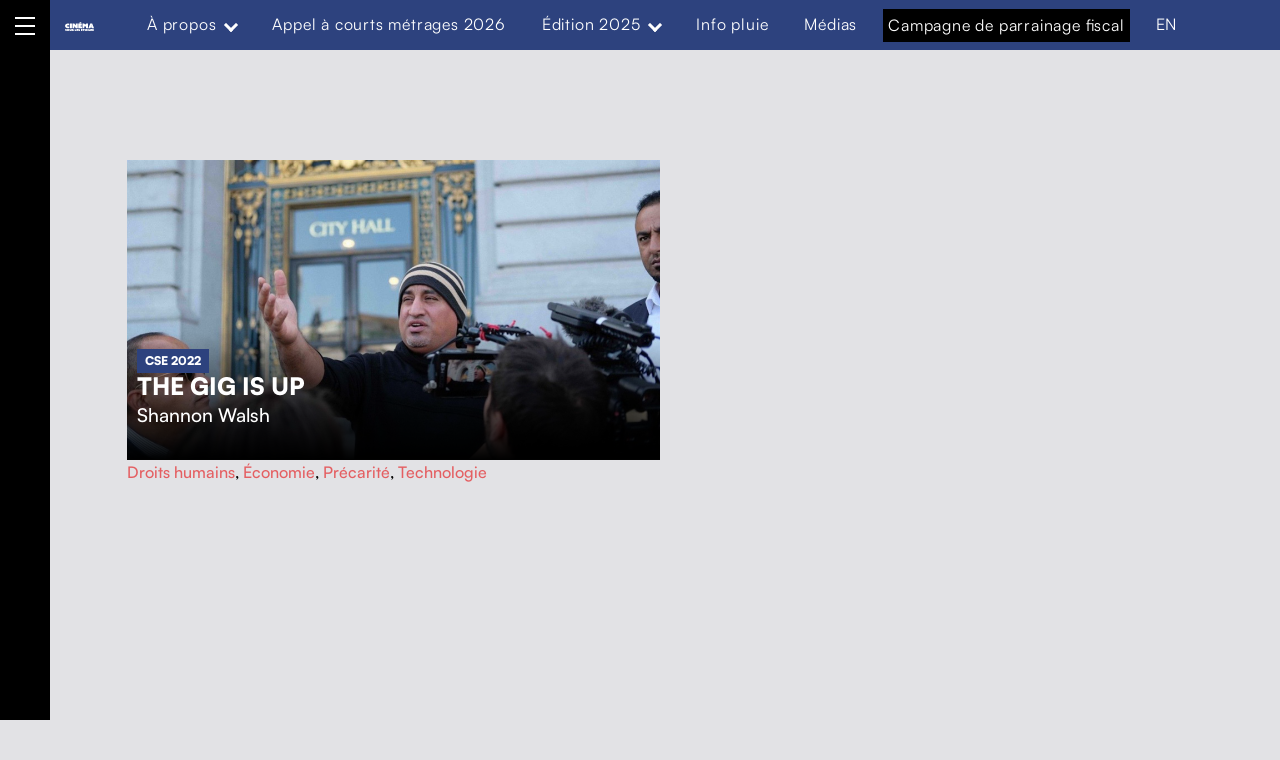

--- FILE ---
content_type: text/html; charset=UTF-8
request_url: https://cinemasouslesetoiles.org/generique/christine-rocheleau/
body_size: 19959
content:
<!DOCTYPE html>
<html lang="fr-CA">


<head>


<meta charset="UTF-8">
<meta name="viewport" content="width=device-width, initial-scale=1">
<link rel="profile" href="http://gmpg.org/xfn/11">
<meta name='robots' content='index, follow, max-image-preview:large, max-snippet:-1, max-video-preview:-1' />
	<style>img:is([sizes="auto" i], [sizes^="auto," i]) { contain-intrinsic-size: 3000px 1500px }</style>
	<link rel="alternate" href="https://cinemasouslesetoiles.org/generique/christine-rocheleau/" hreflang="fr" />
<link rel="alternate" href="https://cinemasouslesetoiles.org/en/generique/christine-rocheleau_en/" hreflang="en" />

	<!-- This site is optimized with the Yoast SEO plugin v20.8 - https://yoast.com/wordpress/plugins/seo/ -->
	<title>Christine Rocheleau Archives - Le Cinéma sous les étoiles de Funambules Médias</title>
	<link rel="canonical" href="https://cinemasouslesetoiles.org/generique/christine-rocheleau/" />
	<meta property="og:locale" content="fr_CA" />
	<meta property="og:locale:alternate" content="en_US" />
	<meta property="og:type" content="article" />
	<meta property="og:title" content="Christine Rocheleau Archives - Le Cinéma sous les étoiles de Funambules Médias" />
	<meta property="og:url" content="https://cinemasouslesetoiles.org/generique/christine-rocheleau/" />
	<meta property="og:site_name" content="Le Cinéma sous les étoiles de Funambules Médias" />
	<meta property="og:image" content="https://cinemasouslesetoiles.org/wp-content/uploads/sites/2/2025/05/affiche_CSE2025_horizontale-1.jpg" />
	<meta property="og:image:width" content="1920" />
	<meta property="og:image:height" content="1056" />
	<meta property="og:image:type" content="image/jpeg" />
	<meta name="twitter:card" content="summary_large_image" />
	<meta name="twitter:site" content="@CSE_Funambules" />
	<script type="application/ld+json" class="yoast-schema-graph">{"@context":"https://schema.org","@graph":[{"@type":"CollectionPage","@id":"https://cinemasouslesetoiles.org/generique/christine-rocheleau/","url":"https://cinemasouslesetoiles.org/generique/christine-rocheleau/","name":"Christine Rocheleau Archives - Le Cinéma sous les étoiles de Funambules Médias","isPartOf":{"@id":"https://cinemasouslesetoiles.org/#website"},"primaryImageOfPage":{"@id":"https://cinemasouslesetoiles.org/generique/christine-rocheleau/#primaryimage"},"image":{"@id":"https://cinemasouslesetoiles.org/generique/christine-rocheleau/#primaryimage"},"thumbnailUrl":"https://cinemasouslesetoiles.org/wp-content/uploads/sites/2/2024/12/The_Big_is_up_Still13935.jpg","breadcrumb":{"@id":"https://cinemasouslesetoiles.org/generique/christine-rocheleau/#breadcrumb"},"inLanguage":"fr-CA"},{"@type":"ImageObject","inLanguage":"fr-CA","@id":"https://cinemasouslesetoiles.org/generique/christine-rocheleau/#primaryimage","url":"https://cinemasouslesetoiles.org/wp-content/uploads/sites/2/2024/12/The_Big_is_up_Still13935.jpg","contentUrl":"https://cinemasouslesetoiles.org/wp-content/uploads/sites/2/2024/12/The_Big_is_up_Still13935.jpg","width":1920,"height":1080},{"@type":"BreadcrumbList","@id":"https://cinemasouslesetoiles.org/generique/christine-rocheleau/#breadcrumb","itemListElement":[{"@type":"ListItem","position":1,"name":"Accueil","item":"https://cinemasouslesetoiles.org/"},{"@type":"ListItem","position":2,"name":"Films","item":"https://cinemasouslesetoiles.org/film/"},{"@type":"ListItem","position":3,"name":"Christine Rocheleau"}]},{"@type":"WebSite","@id":"https://cinemasouslesetoiles.org/#website","url":"https://cinemasouslesetoiles.org/","name":"Le Cinéma sous les étoiles de Funambules Médias","description":"Le documentaire social dans l&#039;espace public","publisher":{"@id":"https://cinemasouslesetoiles.org/#organization"},"inLanguage":"fr-CA"},{"@type":"Organization","@id":"https://cinemasouslesetoiles.org/#organization","name":"Le Cinéma sous les étoiles de Funambules Médias","url":"https://cinemasouslesetoiles.org/","logo":{"@type":"ImageObject","inLanguage":"fr-CA","@id":"https://cinemasouslesetoiles.org/#/schema/logo/image/","url":"https://cinemasouslesetoiles.org/wp-content/uploads/sites/2/2022/05/LOGO_CSE22_NOIR.svg","contentUrl":"https://cinemasouslesetoiles.org/wp-content/uploads/sites/2/2022/05/LOGO_CSE22_NOIR.svg","width":575,"height":225,"caption":"Le Cinéma sous les étoiles de Funambules Médias"},"image":{"@id":"https://cinemasouslesetoiles.org/#/schema/logo/image/"},"sameAs":["https://www.facebook.com/funambulesmedias.diffusion","https://twitter.com/CSE_Funambules","https://www.instagram.com/funambules_medias/","https://vimeo.com/user10229499","https://ca.linkedin.com/company/funambules-medias"]}]}</script>
	<!-- / Yoast SEO plugin. -->


<link rel='dns-prefetch' href='//fonts.googleapis.com' />
<link rel='dns-prefetch' href='//use.fontawesome.com' />
<link href='https://fonts.gstatic.com' crossorigin rel='preconnect' />
<link rel="alternate" type="application/rss+xml" title="Le Cinéma sous les étoiles de Funambules Médias &raquo; Flux" href="https://cinemasouslesetoiles.org/feed/" />
<link rel="alternate" type="application/rss+xml" title="Le Cinéma sous les étoiles de Funambules Médias &raquo; Flux des commentaires" href="https://cinemasouslesetoiles.org/comments/feed/" />
<link rel="alternate" type="application/rss+xml" title="Flux pour Le Cinéma sous les étoiles de Funambules Médias &raquo; Christine Rocheleau Élément de générique" href="https://cinemasouslesetoiles.org/generique/christine-rocheleau/feed/" />
<script>
window._wpemojiSettings = {"baseUrl":"https:\/\/s.w.org\/images\/core\/emoji\/16.0.1\/72x72\/","ext":".png","svgUrl":"https:\/\/s.w.org\/images\/core\/emoji\/16.0.1\/svg\/","svgExt":".svg","source":{"concatemoji":"https:\/\/cinemasouslesetoiles.org\/wp-includes\/js\/wp-emoji-release.min.js?ver=6.8.3"}};
/*! This file is auto-generated */
!function(s,n){var o,i,e;function c(e){try{var t={supportTests:e,timestamp:(new Date).valueOf()};sessionStorage.setItem(o,JSON.stringify(t))}catch(e){}}function p(e,t,n){e.clearRect(0,0,e.canvas.width,e.canvas.height),e.fillText(t,0,0);var t=new Uint32Array(e.getImageData(0,0,e.canvas.width,e.canvas.height).data),a=(e.clearRect(0,0,e.canvas.width,e.canvas.height),e.fillText(n,0,0),new Uint32Array(e.getImageData(0,0,e.canvas.width,e.canvas.height).data));return t.every(function(e,t){return e===a[t]})}function u(e,t){e.clearRect(0,0,e.canvas.width,e.canvas.height),e.fillText(t,0,0);for(var n=e.getImageData(16,16,1,1),a=0;a<n.data.length;a++)if(0!==n.data[a])return!1;return!0}function f(e,t,n,a){switch(t){case"flag":return n(e,"\ud83c\udff3\ufe0f\u200d\u26a7\ufe0f","\ud83c\udff3\ufe0f\u200b\u26a7\ufe0f")?!1:!n(e,"\ud83c\udde8\ud83c\uddf6","\ud83c\udde8\u200b\ud83c\uddf6")&&!n(e,"\ud83c\udff4\udb40\udc67\udb40\udc62\udb40\udc65\udb40\udc6e\udb40\udc67\udb40\udc7f","\ud83c\udff4\u200b\udb40\udc67\u200b\udb40\udc62\u200b\udb40\udc65\u200b\udb40\udc6e\u200b\udb40\udc67\u200b\udb40\udc7f");case"emoji":return!a(e,"\ud83e\udedf")}return!1}function g(e,t,n,a){var r="undefined"!=typeof WorkerGlobalScope&&self instanceof WorkerGlobalScope?new OffscreenCanvas(300,150):s.createElement("canvas"),o=r.getContext("2d",{willReadFrequently:!0}),i=(o.textBaseline="top",o.font="600 32px Arial",{});return e.forEach(function(e){i[e]=t(o,e,n,a)}),i}function t(e){var t=s.createElement("script");t.src=e,t.defer=!0,s.head.appendChild(t)}"undefined"!=typeof Promise&&(o="wpEmojiSettingsSupports",i=["flag","emoji"],n.supports={everything:!0,everythingExceptFlag:!0},e=new Promise(function(e){s.addEventListener("DOMContentLoaded",e,{once:!0})}),new Promise(function(t){var n=function(){try{var e=JSON.parse(sessionStorage.getItem(o));if("object"==typeof e&&"number"==typeof e.timestamp&&(new Date).valueOf()<e.timestamp+604800&&"object"==typeof e.supportTests)return e.supportTests}catch(e){}return null}();if(!n){if("undefined"!=typeof Worker&&"undefined"!=typeof OffscreenCanvas&&"undefined"!=typeof URL&&URL.createObjectURL&&"undefined"!=typeof Blob)try{var e="postMessage("+g.toString()+"("+[JSON.stringify(i),f.toString(),p.toString(),u.toString()].join(",")+"));",a=new Blob([e],{type:"text/javascript"}),r=new Worker(URL.createObjectURL(a),{name:"wpTestEmojiSupports"});return void(r.onmessage=function(e){c(n=e.data),r.terminate(),t(n)})}catch(e){}c(n=g(i,f,p,u))}t(n)}).then(function(e){for(var t in e)n.supports[t]=e[t],n.supports.everything=n.supports.everything&&n.supports[t],"flag"!==t&&(n.supports.everythingExceptFlag=n.supports.everythingExceptFlag&&n.supports[t]);n.supports.everythingExceptFlag=n.supports.everythingExceptFlag&&!n.supports.flag,n.DOMReady=!1,n.readyCallback=function(){n.DOMReady=!0}}).then(function(){return e}).then(function(){var e;n.supports.everything||(n.readyCallback(),(e=n.source||{}).concatemoji?t(e.concatemoji):e.wpemoji&&e.twemoji&&(t(e.twemoji),t(e.wpemoji)))}))}((window,document),window._wpemojiSettings);
</script>
<style id='wp-global-styles-inline-css'>
:root{--wp--preset--aspect-ratio--square: 1;--wp--preset--aspect-ratio--4-3: 4/3;--wp--preset--aspect-ratio--3-4: 3/4;--wp--preset--aspect-ratio--3-2: 3/2;--wp--preset--aspect-ratio--2-3: 2/3;--wp--preset--aspect-ratio--16-9: 16/9;--wp--preset--aspect-ratio--9-16: 9/16;--wp--preset--color--black: #000000;--wp--preset--color--cyan-bluish-gray: #abb8c3;--wp--preset--color--white: #ffffff;--wp--preset--color--pale-pink: #f78da7;--wp--preset--color--vivid-red: #cf2e2e;--wp--preset--color--luminous-vivid-orange: #ff6900;--wp--preset--color--luminous-vivid-amber: #fcb900;--wp--preset--color--light-green-cyan: #7bdcb5;--wp--preset--color--vivid-green-cyan: #00d084;--wp--preset--color--pale-cyan-blue: #8ed1fc;--wp--preset--color--vivid-cyan-blue: #0693e3;--wp--preset--color--vivid-purple: #9b51e0;--wp--preset--color--accent: #e45f62;--wp--preset--color--palette-1: #f5df4d;--wp--preset--color--palette-2: #030507;--wp--preset--color--palette-3: #ffffff;--wp--preset--color--kb-palette-2: #676978;--wp--preset--color--kb-palette-3: #e2e2e5;--wp--preset--color--kb-palette-8: #91b2ac;--wp--preset--color--kb-palette-9: #1c3654;--wp--preset--gradient--vivid-cyan-blue-to-vivid-purple: linear-gradient(135deg,rgba(6,147,227,1) 0%,rgb(155,81,224) 100%);--wp--preset--gradient--light-green-cyan-to-vivid-green-cyan: linear-gradient(135deg,rgb(122,220,180) 0%,rgb(0,208,130) 100%);--wp--preset--gradient--luminous-vivid-amber-to-luminous-vivid-orange: linear-gradient(135deg,rgba(252,185,0,1) 0%,rgba(255,105,0,1) 100%);--wp--preset--gradient--luminous-vivid-orange-to-vivid-red: linear-gradient(135deg,rgba(255,105,0,1) 0%,rgb(207,46,46) 100%);--wp--preset--gradient--very-light-gray-to-cyan-bluish-gray: linear-gradient(135deg,rgb(238,238,238) 0%,rgb(169,184,195) 100%);--wp--preset--gradient--cool-to-warm-spectrum: linear-gradient(135deg,rgb(74,234,220) 0%,rgb(151,120,209) 20%,rgb(207,42,186) 40%,rgb(238,44,130) 60%,rgb(251,105,98) 80%,rgb(254,248,76) 100%);--wp--preset--gradient--blush-light-purple: linear-gradient(135deg,rgb(255,206,236) 0%,rgb(152,150,240) 100%);--wp--preset--gradient--blush-bordeaux: linear-gradient(135deg,rgb(254,205,165) 0%,rgb(254,45,45) 50%,rgb(107,0,62) 100%);--wp--preset--gradient--luminous-dusk: linear-gradient(135deg,rgb(255,203,112) 0%,rgb(199,81,192) 50%,rgb(65,88,208) 100%);--wp--preset--gradient--pale-ocean: linear-gradient(135deg,rgb(255,245,203) 0%,rgb(182,227,212) 50%,rgb(51,167,181) 100%);--wp--preset--gradient--electric-grass: linear-gradient(135deg,rgb(202,248,128) 0%,rgb(113,206,126) 100%);--wp--preset--gradient--midnight: linear-gradient(135deg,rgb(2,3,129) 0%,rgb(40,116,252) 100%);--wp--preset--font-size--small: 14px;--wp--preset--font-size--medium: 20px;--wp--preset--font-size--large: 25px;--wp--preset--font-size--x-large: 42px;--wp--preset--font-size--normal: 19px;--wp--preset--font-size--extra-large: 34px;--wp--preset--font-size--huge: 80px;--wp--preset--font-size--gigantic: 107px;--wp--preset--font-family--inter: "Inter", sans-serif;--wp--preset--font-family--cardo: Cardo;--wp--preset--spacing--20: 0.44rem;--wp--preset--spacing--30: 0.67rem;--wp--preset--spacing--40: 1rem;--wp--preset--spacing--50: 1.5rem;--wp--preset--spacing--60: 2.25rem;--wp--preset--spacing--70: 3.38rem;--wp--preset--spacing--80: 5.06rem;--wp--preset--shadow--natural: 6px 6px 9px rgba(0, 0, 0, 0.2);--wp--preset--shadow--deep: 12px 12px 50px rgba(0, 0, 0, 0.4);--wp--preset--shadow--sharp: 6px 6px 0px rgba(0, 0, 0, 0.2);--wp--preset--shadow--outlined: 6px 6px 0px -3px rgba(255, 255, 255, 1), 6px 6px rgba(0, 0, 0, 1);--wp--preset--shadow--crisp: 6px 6px 0px rgba(0, 0, 0, 1);}:where(.is-layout-flex){gap: 0.5em;}:where(.is-layout-grid){gap: 0.5em;}:root .is-layout-flex{display: flex;}.is-layout-flex{flex-wrap: wrap;align-items: center;}.is-layout-flex > :is(*, div){margin: 0;}:root .is-layout-grid{display: grid;}.is-layout-grid > :is(*, div){margin: 0;}:where(.wp-block-columns.is-layout-flex){gap: 2em;}:where(.wp-block-columns.is-layout-grid){gap: 2em;}:where(.wp-block-post-template.is-layout-flex){gap: 1.25em;}:where(.wp-block-post-template.is-layout-grid){gap: 1.25em;}.has-black-color{color: var(--wp--preset--color--black);}.has-cyan-bluish-gray-color{color: var(--wp--preset--color--cyan-bluish-gray);}.has-white-color{color: var(--wp--preset--color--white);}.has-pale-pink-color{color: var(--wp--preset--color--pale-pink);}.has-vivid-red-color{color: var(--wp--preset--color--vivid-red);}.has-luminous-vivid-orange-color{color: var(--wp--preset--color--luminous-vivid-orange);}.has-luminous-vivid-amber-color{color: var(--wp--preset--color--luminous-vivid-amber);}.has-light-green-cyan-color{color: var(--wp--preset--color--light-green-cyan);}.has-vivid-green-cyan-color{color: var(--wp--preset--color--vivid-green-cyan);}.has-pale-cyan-blue-color{color: var(--wp--preset--color--pale-cyan-blue);}.has-vivid-cyan-blue-color{color: var(--wp--preset--color--vivid-cyan-blue);}.has-vivid-purple-color{color: var(--wp--preset--color--vivid-purple);}.has-accent-color{color: var(--wp--preset--color--accent);}.has-palette-1-color{color: var(--wp--preset--color--palette-1);}.has-palette-2-color{color: var(--wp--preset--color--palette-2);}.has-palette-3-color{color: var(--wp--preset--color--palette-3);}.has-kb-palette-2-color{color: var(--wp--preset--color--kb-palette-2);}.has-kb-palette-3-color{color: var(--wp--preset--color--kb-palette-3);}.has-kb-palette-8-color{color: var(--wp--preset--color--kb-palette-8);}.has-kb-palette-9-color{color: var(--wp--preset--color--kb-palette-9);}.has-black-background-color{background-color: var(--wp--preset--color--black);}.has-cyan-bluish-gray-background-color{background-color: var(--wp--preset--color--cyan-bluish-gray);}.has-white-background-color{background-color: var(--wp--preset--color--white);}.has-pale-pink-background-color{background-color: var(--wp--preset--color--pale-pink);}.has-vivid-red-background-color{background-color: var(--wp--preset--color--vivid-red);}.has-luminous-vivid-orange-background-color{background-color: var(--wp--preset--color--luminous-vivid-orange);}.has-luminous-vivid-amber-background-color{background-color: var(--wp--preset--color--luminous-vivid-amber);}.has-light-green-cyan-background-color{background-color: var(--wp--preset--color--light-green-cyan);}.has-vivid-green-cyan-background-color{background-color: var(--wp--preset--color--vivid-green-cyan);}.has-pale-cyan-blue-background-color{background-color: var(--wp--preset--color--pale-cyan-blue);}.has-vivid-cyan-blue-background-color{background-color: var(--wp--preset--color--vivid-cyan-blue);}.has-vivid-purple-background-color{background-color: var(--wp--preset--color--vivid-purple);}.has-accent-background-color{background-color: var(--wp--preset--color--accent);}.has-palette-1-background-color{background-color: var(--wp--preset--color--palette-1);}.has-palette-2-background-color{background-color: var(--wp--preset--color--palette-2);}.has-palette-3-background-color{background-color: var(--wp--preset--color--palette-3);}.has-kb-palette-2-background-color{background-color: var(--wp--preset--color--kb-palette-2);}.has-kb-palette-3-background-color{background-color: var(--wp--preset--color--kb-palette-3);}.has-kb-palette-8-background-color{background-color: var(--wp--preset--color--kb-palette-8);}.has-kb-palette-9-background-color{background-color: var(--wp--preset--color--kb-palette-9);}.has-black-border-color{border-color: var(--wp--preset--color--black);}.has-cyan-bluish-gray-border-color{border-color: var(--wp--preset--color--cyan-bluish-gray);}.has-white-border-color{border-color: var(--wp--preset--color--white);}.has-pale-pink-border-color{border-color: var(--wp--preset--color--pale-pink);}.has-vivid-red-border-color{border-color: var(--wp--preset--color--vivid-red);}.has-luminous-vivid-orange-border-color{border-color: var(--wp--preset--color--luminous-vivid-orange);}.has-luminous-vivid-amber-border-color{border-color: var(--wp--preset--color--luminous-vivid-amber);}.has-light-green-cyan-border-color{border-color: var(--wp--preset--color--light-green-cyan);}.has-vivid-green-cyan-border-color{border-color: var(--wp--preset--color--vivid-green-cyan);}.has-pale-cyan-blue-border-color{border-color: var(--wp--preset--color--pale-cyan-blue);}.has-vivid-cyan-blue-border-color{border-color: var(--wp--preset--color--vivid-cyan-blue);}.has-vivid-purple-border-color{border-color: var(--wp--preset--color--vivid-purple);}.has-accent-border-color{border-color: var(--wp--preset--color--accent);}.has-palette-1-border-color{border-color: var(--wp--preset--color--palette-1);}.has-palette-2-border-color{border-color: var(--wp--preset--color--palette-2);}.has-palette-3-border-color{border-color: var(--wp--preset--color--palette-3);}.has-kb-palette-2-border-color{border-color: var(--wp--preset--color--kb-palette-2);}.has-kb-palette-3-border-color{border-color: var(--wp--preset--color--kb-palette-3);}.has-kb-palette-8-border-color{border-color: var(--wp--preset--color--kb-palette-8);}.has-kb-palette-9-border-color{border-color: var(--wp--preset--color--kb-palette-9);}.has-vivid-cyan-blue-to-vivid-purple-gradient-background{background: var(--wp--preset--gradient--vivid-cyan-blue-to-vivid-purple);}.has-light-green-cyan-to-vivid-green-cyan-gradient-background{background: var(--wp--preset--gradient--light-green-cyan-to-vivid-green-cyan);}.has-luminous-vivid-amber-to-luminous-vivid-orange-gradient-background{background: var(--wp--preset--gradient--luminous-vivid-amber-to-luminous-vivid-orange);}.has-luminous-vivid-orange-to-vivid-red-gradient-background{background: var(--wp--preset--gradient--luminous-vivid-orange-to-vivid-red);}.has-very-light-gray-to-cyan-bluish-gray-gradient-background{background: var(--wp--preset--gradient--very-light-gray-to-cyan-bluish-gray);}.has-cool-to-warm-spectrum-gradient-background{background: var(--wp--preset--gradient--cool-to-warm-spectrum);}.has-blush-light-purple-gradient-background{background: var(--wp--preset--gradient--blush-light-purple);}.has-blush-bordeaux-gradient-background{background: var(--wp--preset--gradient--blush-bordeaux);}.has-luminous-dusk-gradient-background{background: var(--wp--preset--gradient--luminous-dusk);}.has-pale-ocean-gradient-background{background: var(--wp--preset--gradient--pale-ocean);}.has-electric-grass-gradient-background{background: var(--wp--preset--gradient--electric-grass);}.has-midnight-gradient-background{background: var(--wp--preset--gradient--midnight);}.has-small-font-size{font-size: var(--wp--preset--font-size--small);}.has-medium-font-size{font-size: var(--wp--preset--font-size--medium);}.has-large-font-size{font-size: var(--wp--preset--font-size--large);}.has-x-large-font-size{font-size: var(--wp--preset--font-size--x-large);}.has-normal-font-size{font-size: var(--wp--preset--font-size--normal);}.has-extra-large-font-size{font-size: var(--wp--preset--font-size--extra-large);}.has-huge-font-size{font-size: var(--wp--preset--font-size--huge);}.has-gigantic-font-size{font-size: var(--wp--preset--font-size--gigantic);}.has-inter-font-family{font-family: var(--wp--preset--font-family--inter);}.has-cardo-font-family{font-family: var(--wp--preset--font-family--cardo);}
</style>
<link rel='stylesheet' id='michelle-google-fonts-css' href='https://fonts.googleapis.com/css?family=Inter%3A300%2C400%2C700&#038;display=swap&#038;ver=v1.5.1' media='screen' />
<style id='wp-emoji-styles-inline-css'>

	img.wp-smiley, img.emoji {
		display: inline !important;
		border: none !important;
		box-shadow: none !important;
		height: 1em !important;
		width: 1em !important;
		margin: 0 0.07em !important;
		vertical-align: -0.1em !important;
		background: none !important;
		padding: 0 !important;
	}
</style>
<link rel='stylesheet' id='wp-block-library-css' href='https://cinemasouslesetoiles.org/wp-includes/css/dist/block-library/style.min.css?ver=6.8.3' media='all' />
<style id='classic-theme-styles-inline-css'>
/*! This file is auto-generated */
.wp-block-button__link{color:#fff;background-color:#32373c;border-radius:9999px;box-shadow:none;text-decoration:none;padding:calc(.667em + 2px) calc(1.333em + 2px);font-size:1.125em}.wp-block-file__button{background:#32373c;color:#fff;text-decoration:none}
</style>
<link rel='stylesheet' id='eedee-gutenslider-init-css' href='https://cinemasouslesetoiles.org/wp-content/plugins/gutenslider/build/gutenslider-init.css?ver=1710554607' media='all' />
<link rel='stylesheet' id='woocommerce-layout-css' href='https://cinemasouslesetoiles.org/wp-content/plugins/woocommerce/assets/css/woocommerce-layout.css?ver=9.9.6' media='all' />
<link rel='stylesheet' id='woocommerce-smallscreen-css' href='https://cinemasouslesetoiles.org/wp-content/plugins/woocommerce/assets/css/woocommerce-smallscreen.css?ver=9.9.6' media='only screen and (max-width: 768px)' />
<link rel='stylesheet' id='woocommerce-general-css' href='https://cinemasouslesetoiles.org/wp-content/plugins/woocommerce/assets/css/woocommerce.css?ver=9.9.6' media='all' />
<style id='woocommerce-inline-inline-css'>
.woocommerce form .form-row .required { visibility: visible; }
</style>
<link rel='stylesheet' id='wpmenucart-css' href='https://cinemasouslesetoiles.org/wp-content/plugins/wp-menu-cart/assets/css/wpmenucart-main.min.css?ver=2.14.11' media='all' />
<link rel='stylesheet' id='brands-styles-css' href='https://cinemasouslesetoiles.org/wp-content/plugins/woocommerce/assets/css/brands.css?ver=9.9.6' media='all' />
<link rel='stylesheet' id='wp-fullcalendar-css' href='https://cinemasouslesetoiles.org/wp-content/plugins/wp-fullcalendar/includes/css/main.css?ver=1.6' media='all' />
<link rel='stylesheet' id='wp-fullcalendar-tippy-light-border-css' href='https://cinemasouslesetoiles.org/wp-content/plugins/wp-fullcalendar/includes/css/tippy/light-border.css?ver=1.6' media='all' />
<link rel='stylesheet' id='jquery-ui-css' href='https://cinemasouslesetoiles.org/wp-content/plugins/wp-fullcalendar/includes/css/jquery-ui/ui-lightness/jquery-ui.min.css?ver=1.6' media='all' />
<link rel='stylesheet' id='jquery-ui-theme-css' href='https://cinemasouslesetoiles.org/wp-content/plugins/wp-fullcalendar/includes/css/jquery-ui/ui-lightness/theme.css?ver=1.6' media='all' />
<link rel='stylesheet' id='animate-css' href='https://cinemasouslesetoiles.org/wp-content/themes/michelle-child/assets/css/animate.min.css?ver=6.8.3' media='all' />
<link rel='stylesheet' id='Lightbox_style-css' href='https://cinemasouslesetoiles.org/wp-content/themes/michelle-child/assets/js/mediabox/dist/mediabox.css?ver=6.8.3' media='all' />
<link rel='stylesheet' id='img-lightbox_style-css' href='https://cinemasouslesetoiles.org/wp-content/themes/michelle-child/assets/css/img-lightbox.css?ver=6.8.3' media='all' />
<style id='wp-typography-custom-inline-css'>
sub, sup{font-size: 75%;line-height: 100%}sup{vertical-align: 60%}sub{vertical-align: -10%}.amp{font-family: Baskerville, "Goudy Old Style", Palatino, "Book Antiqua", "Warnock Pro", serif;font-size: 1.1em;font-style: italic;font-weight: normal;line-height: 1em}.caps{font-size: 90%}.dquo{margin-left: -0.4em}.quo{margin-left: -0.2em}.pull-single{margin-left: -0.15em}.push-single{margin-right: 0.15em}.pull-double{margin-left: -0.38em}.push-double{margin-right: 0.38em}
</style>
<style id='wp-typography-safari-font-workaround-inline-css'>
body {-webkit-font-feature-settings: "liga";font-feature-settings: "liga";-ms-font-feature-settings: normal;}
</style>
<link rel='stylesheet' id='font-awesome-official-css' href='https://use.fontawesome.com/releases/v6.2.1/css/all.css' media='all' integrity="sha384-twcuYPV86B3vvpwNhWJuaLdUSLF9+ttgM2A6M870UYXrOsxKfER2MKox5cirApyA" crossorigin="anonymous" />
<link rel='stylesheet' id='michelle-global-css' href='https://cinemasouslesetoiles.org/wp-content/themes/michelle/assets/css/global.css?ver=v1.5.1' media='screen' />
<style id='michelle-inline-css'>
/* START CSS variables */
:root { 
--background_color:#e2e2e5;--color_body_text: #000000; --color_body_border: rgba(0,0,0,var(--border_opacity)); --color_border_decorative: #000000; --color_accent: #e45f62; --color_navigation_background: #000000; --color_navigation_text: #ffffff; --color_search_background: #000000; --color_search_text: #ffffff; --layout_width_content: 1413px; --layout_width_entry_content: 950px;
}
/* END CSS variables */
</style>
<link rel='stylesheet' id='michelle-stylesheet-css' href='https://cinemasouslesetoiles.org/wp-content/themes/michelle-child/style.css?ver=1.9.3' media='all' />
<style id='kadence-blocks-global-variables-inline-css'>
:root {--global-kb-font-size-sm:clamp(0.8rem, 0.73rem + 0.217vw, 0.9rem);--global-kb-font-size-md:clamp(1.1rem, 0.995rem + 0.326vw, 1.25rem);--global-kb-font-size-lg:clamp(1.75rem, 1.576rem + 0.543vw, 2rem);--global-kb-font-size-xl:clamp(2.25rem, 1.728rem + 1.63vw, 3rem);--global-kb-font-size-xxl:clamp(2.5rem, 1.456rem + 3.26vw, 4rem);--global-kb-font-size-xxxl:clamp(2.75rem, 0.489rem + 7.065vw, 6rem);}:root {--global-palette1: #3182CE;--global-palette2: #2B6CB0;--global-palette3: #1A202C;--global-palette4: #2D3748;--global-palette5: #4A5568;--global-palette6: #718096;--global-palette7: #EDF2F7;--global-palette8: #F7FAFC;--global-palette9: #ffffff;}
</style>
<link rel='stylesheet' id='font-awesome-official-v4shim-css' href='https://use.fontawesome.com/releases/v6.2.1/css/v4-shims.css' media='all' integrity="sha384-RreHPODFsMyzCpG+dKnwxOSjmjkuPWWdYP8sLpBRoSd8qPNJwaxKGUdxhQOKwUc7" crossorigin="anonymous" />
<style id="kadence_blocks_palette_css">:root .has-kb-palette-2-color{color:#676978}:root .has-kb-palette-2-background-color{background-color:#676978}:root .has-kb-palette-3-color{color:#e2e2e5}:root .has-kb-palette-3-background-color{background-color:#e2e2e5}:root .has-kb-palette-8-color{color:#91b2ac}:root .has-kb-palette-8-background-color{background-color:#91b2ac}:root .has-kb-palette-9-color{color:#1c3654}:root .has-kb-palette-9-background-color{background-color:#1c3654}</style><script src="https://cinemasouslesetoiles.org/wp-includes/js/jquery/jquery.min.js?ver=3.7.1" id="jquery-core-js"></script>
<script src="https://cinemasouslesetoiles.org/wp-includes/js/jquery/jquery-migrate.min.js?ver=3.4.1" id="jquery-migrate-js"></script>
<script src="https://cinemasouslesetoiles.org/wp-content/plugins/funambules-grille/js/imagesloaded.pkgd.min.js?ver=6.8.3" id="imagesLoaded-js"></script>
<script src="https://cinemasouslesetoiles.org/wp-content/plugins/funambules-grille/js/isotope.pkgd.min.js?ver=6.8.3" id="isotope-js"></script>
<script src="https://cinemasouslesetoiles.org/wp-content/plugins/woocommerce/assets/js/jquery-blockui/jquery.blockUI.min.js?ver=2.7.0-wc.9.9.6" id="jquery-blockui-js" defer data-wp-strategy="defer"></script>
<script id="wc-add-to-cart-js-extra">
var wc_add_to_cart_params = {"ajax_url":"\/wp-admin\/admin-ajax.php","wc_ajax_url":"\/?wc-ajax=%%endpoint%%","i18n_view_cart":"Voir le panier","cart_url":"https:\/\/cinemasouslesetoiles.org\/panier\/","is_cart":"","cart_redirect_after_add":"no"};
</script>
<script src="https://cinemasouslesetoiles.org/wp-content/plugins/woocommerce/assets/js/frontend/add-to-cart.min.js?ver=9.9.6" id="wc-add-to-cart-js" defer data-wp-strategy="defer"></script>
<script src="https://cinemasouslesetoiles.org/wp-content/plugins/woocommerce/assets/js/js-cookie/js.cookie.min.js?ver=2.1.4-wc.9.9.6" id="js-cookie-js" defer data-wp-strategy="defer"></script>
<script id="woocommerce-js-extra">
var woocommerce_params = {"ajax_url":"\/wp-admin\/admin-ajax.php","wc_ajax_url":"\/?wc-ajax=%%endpoint%%","i18n_password_show":"Afficher le mot de passe","i18n_password_hide":"Cacher le mot de passe"};
</script>
<script src="https://cinemasouslesetoiles.org/wp-content/plugins/woocommerce/assets/js/frontend/woocommerce.min.js?ver=9.9.6" id="woocommerce-js" defer data-wp-strategy="defer"></script>
<script src="https://cinemasouslesetoiles.org/wp-includes/js/jquery/ui/core.min.js?ver=1.13.3" id="jquery-ui-core-js"></script>
<script src="https://cinemasouslesetoiles.org/wp-includes/js/jquery/ui/menu.min.js?ver=1.13.3" id="jquery-ui-menu-js"></script>
<script src="https://cinemasouslesetoiles.org/wp-includes/js/jquery/ui/selectmenu.min.js?ver=1.13.3" id="jquery-ui-selectmenu-js"></script>
<script src="https://cinemasouslesetoiles.org/wp-includes/js/jquery/ui/tooltip.min.js?ver=1.13.3" id="jquery-ui-tooltip-js"></script>
<script src="https://cinemasouslesetoiles.org/wp-includes/js/dist/vendor/moment.min.js?ver=2.30.1" id="moment-js"></script>
<script id="moment-js-after">
moment.updateLocale( 'fr_CA', {"months":["janvier","f\u00e9vrier","mars","avril","mai","juin","juillet","ao\u00fbt","septembre","octobre","novembre","D\u00e9cembre"],"monthsShort":["Jan","F\u00e9v","Mar","Avr","Mai","Juin","Juil","Ao\u00fbt","Sep","Oct","Nov","D\u00e9c"],"weekdays":["Dimanche","Lundi","Mardi","Mercredi","Jeudi","Vendredi","Samedi"],"weekdaysShort":["Dim","Lun","Mar","Mer","Jeu","Ven","Sam"],"week":{"dow":1},"longDateFormat":{"LT":"G \\h i \\m\\i\\n","LTS":null,"L":null,"LL":"j F Y","LLL":"j F Y G \\h i \\m\\i\\n","LLLL":null}} );
</script>
<script id="wp-fullcalendar-js-extra">
var WPFC = {"ajaxurl":"https:\/\/cinemasouslesetoiles.org\/wp-admin\/admin-ajax.php?action=WP_FullCalendar","firstDay":"1","wpfc_theme":"jquery-ui","wpfc_limit":"3","wpfc_limit_txt":"more ...","timeFormat":"h(:mm)A","defaultView":"month","weekends":"true","header":{"left":"prev,next today","center":"title","right":"month,basicWeek,basicDay"},"wpfc_qtips":"1","tippy_theme":"light-border","tippy_placement":"auto","tippy_loading":"Loading..."};
</script>
<script src="https://cinemasouslesetoiles.org/wp-content/plugins/wp-fullcalendar/includes/js/main.js?ver=1.6" id="wp-fullcalendar-js"></script>
<script src="https://cinemasouslesetoiles.org/wp-content/themes/michelle-child/assets/js/mediabox/dist/mediabox.js?ver=6.8.3" id="Lightbox_js-js"></script>
<script src="https://cinemasouslesetoiles.org/wp-content/themes/michelle-child/assets/js/sidebar.js?ver=6.8.3" id="sidebar-js-file-js"></script>
<script src="https://cinemasouslesetoiles.org/wp-content/themes/michelle-child/assets/js/animation.js?ver=6.8.3" id="animation-js-file-js"></script>
<script id="a11y-menu-js-extra">
var a11yMenuConfig = {"mode":["esc","button"],"menu_selector":".toggle-sub-menus","button_attributes":{"class":"button-toggle-sub-menu","aria-label":{"collapse":"Collapse menu: %s","expand":"Expand menu: %s"}}};
</script>
<script src="https://cinemasouslesetoiles.org/wp-content/themes/michelle/vendor/a11y-menu/a11y-menu.dist.min.js?ver=v1.5.1" id="a11y-menu-js"></script>
<link rel="https://api.w.org/" href="https://cinemasouslesetoiles.org/wp-json/" /><link rel="alternate" title="JSON" type="application/json" href="https://cinemasouslesetoiles.org/wp-json/wp/v2/generique/812" /><link rel="EditURI" type="application/rsd+xml" title="RSD" href="https://cinemasouslesetoiles.org/xmlrpc.php?rsd" />
<meta name="generator" content="WordPress 6.8.3" />
<meta name="generator" content="WooCommerce 9.9.6" />
<link rel="preload" id="michelle-content-preload" href="https://cinemasouslesetoiles.org/wp-content/themes/michelle/assets/css/content.css?ver=v1.5.1" as="style">
<link rel="preload" id="michelle-blocks-preload" href="https://cinemasouslesetoiles.org/wp-content/themes/michelle/assets/css/blocks.css?ver=v1.5.1" as="style">
	<noscript><style>.woocommerce-product-gallery{ opacity: 1 !important; }</style></noscript>
	<style id="custom-background-css">
body.custom-background { background-color: #e2e2e5; }
</style>
	<style class='wp-fonts-local'>
@font-face{font-family:Inter;font-style:normal;font-weight:300 900;font-display:fallback;src:url('https://cinemasouslesetoiles.org/wp-content/plugins/woocommerce/assets/fonts/Inter-VariableFont_slnt,wght.woff2') format('woff2');font-stretch:normal;}
@font-face{font-family:Cardo;font-style:normal;font-weight:400;font-display:fallback;src:url('https://cinemasouslesetoiles.org/wp-content/plugins/woocommerce/assets/fonts/cardo_normal_400.woff2') format('woff2');}
</style>
<link rel="icon" href="https://cinemasouslesetoiles.org/wp-content/uploads/sites/2/2022/06/cropped-logo_bleu_foncé_sans_icone-1-32x32.png" sizes="32x32" />
<link rel="icon" href="https://cinemasouslesetoiles.org/wp-content/uploads/sites/2/2022/06/cropped-logo_bleu_foncé_sans_icone-1-192x192.png" sizes="192x192" />
<link rel="apple-touch-icon" href="https://cinemasouslesetoiles.org/wp-content/uploads/sites/2/2022/06/cropped-logo_bleu_foncé_sans_icone-1-180x180.png" />
<meta name="msapplication-TileImage" content="https://cinemasouslesetoiles.org/wp-content/uploads/sites/2/2022/06/cropped-logo_bleu_foncé_sans_icone-1-270x270.png" />
<style media="screen">
:root {--site-accent-color: #2d427e;}
.main-navigation .sub-menu {background-color: #2d427e;}:root {--site-link-color: #2d427e;}
.has-palette-3-color a{color: var(--site-link-color);}
:root {--site-menu-link-color: #fff;}
</style>
		<style id="wp-custom-css">
			/* gutenslider block displays navigation arrows regardless of block settings or number of slides */
.wp-block-eedee-block-gutenslider .eedee-gutenslider-nav {
	display: none !important;
}
.justifier {text-align:justify;}		</style>
		
</head>


<body class="archive custom-background has-navigation-mobile has-search-form-modal has-site-title-first has-sticky-header-mobile hfeed is-hidden-site-title no-js no-primary-title page-template-no-intro-header-overlaid-light page-template-templatesno-intro-header-overlaid-light-php tax-generique term-812 term-christine-rocheleau theme-michelle woocommerce-no-js wp-child-theme-michelle-child wp-custom-logo wp-embed-responsive wp-theme-michelle">

<a name="top"></a>

<div id="page" class="site">

<nav class="menu-skip-links" aria-label="Passer aux liens">
	<ul>
		<li><a class="skip-link screen-reader-text" href="#site-navigation">Passer à la navigation principale</a></li><li><a class="skip-link screen-reader-text" href="#content">Skip to main content</a></li><li><a class="skip-link screen-reader-text" href="#search-form-modal">Passer au formulaire de recherche</a></li><li><a class="skip-link screen-reader-text" href="#colophon">Passer au pied de page</a></li>	</ul>
</nav>
<div id="sidebar-full" class="widget-area initial"><button type="button" onclick="closeSidebar()" id="close">x</button><div class="widget widget_block widget_media_image"><div class="wp-block-image">
<figure class="aligncenter size-large"><a href="https://funambulesmedias.org/"><img loading="lazy" decoding="async" width="1024" height="942" src="https://funambulesmedias.org/wp-content/uploads/2022/04/logo_blanc-1024x942.png" alt="" class="wp-image-762" srcset="https://funambulesmedias.org/wp-content/uploads/2022/04/logo_blanc-1024x942.png 1024w, https://funambulesmedias.org/wp-content/uploads/2022/04/logo_blanc-300x276.png 300w, https://funambulesmedias.org/wp-content/uploads/2022/04/logo_blanc-768x707.png 768w, https://funambulesmedias.org/wp-content/uploads/2022/04/logo_blanc-1536x1413.png 1536w, https://funambulesmedias.org/wp-content/uploads/2022/04/logo_blanc-2048x1885.png 2048w, https://funambulesmedias.org/wp-content/uploads/2022/04/logo_blanc-1600x1472.png 1600w" sizes="auto, (max-width: 1024px) 100vw, 1024px" /></a></figure></div></div><div class="widget widget_block">
<div style="height:50px" aria-hidden="true" class="wp-block-spacer"></div>
</div><div class="widget widget_block"><link rel='stylesheet' id='kadence-blocks-column-css' href='https://funambulesmedias.org/wp-content/plugins/kadence-blocks/dist/style-blocks-column.css?ver=3.5.10' media='all' />

<div id="sidebar-nav" class="wp-block-group"><div class="wp-block-group__inner-container is-layout-constrained wp-block-group-is-layout-constrained"><style>.kadence-column_dd8394-33 > .kt-inside-inner-col,.kadence-column_dd8394-33 > .kt-inside-inner-col:before{border-top-left-radius:0px;border-top-right-radius:0px;border-bottom-right-radius:0px;border-bottom-left-radius:0px;}.kadence-column_dd8394-33 > .kt-inside-inner-col{column-gap:var(--global-kb-gap-sm, 1rem);}.kadence-column_dd8394-33 > .kt-inside-inner-col{flex-direction:column;}.kadence-column_dd8394-33 > .kt-inside-inner-col > .aligncenter{width:100%;}.kadence-column_dd8394-33 > .kt-inside-inner-col{background-color:#030507;}.kadence-column_dd8394-33:hover > .kt-inside-inner-col{background-color:#1c3654;background-image:none;}.kadence-column_dd8394-33 > .kt-inside-inner-col:before{opacity:0.3;}.kadence-column_dd8394-33:hover, .kadence-column_dd8394-33:hover h1, .kadence-column_dd8394-33:hover h2, .kadence-column_dd8394-33:hover h3, .kadence-column_dd8394-33:hover h4, .kadence-column_dd8394-33:hover h5, .kadence-column_dd8394-33:hover h6{color:#ffffff;}.kadence-column_dd8394-33{position:relative;}@media all and (max-width: 1024px){.kadence-column_dd8394-33 > .kt-inside-inner-col{flex-direction:column;}}@media all and (max-width: 767px){.kadence-column_dd8394-33 > .kt-inside-inner-col{flex-direction:column;}}.kadence-column_dd8394-33 {  margin-bottom: 0;}</style>
<div class="wp-block-kadence-column kadence-column_dd8394-33 kb-section-has-link"><div class="kt-inside-inner-col">
<p style="padding-top:0;padding-right:0;padding-bottom:0;padding-left:0">FUNAMBULES MÉDIAS</p>
</div><a href="https://funambulesmedias.org" class="kb-section-link-overlay"></a></div>


<style>.kadence-column_584bb9-e2 > .kt-inside-inner-col,.kadence-column_584bb9-e2 > .kt-inside-inner-col:before{border-top-left-radius:0px;border-top-right-radius:0px;border-bottom-right-radius:0px;border-bottom-left-radius:0px;}.kadence-column_584bb9-e2 > .kt-inside-inner-col{column-gap:var(--global-kb-gap-sm, 1rem);}.kadence-column_584bb9-e2 > .kt-inside-inner-col{flex-direction:column;}.kadence-column_584bb9-e2 > .kt-inside-inner-col > .aligncenter{width:100%;}.kadence-column_584bb9-e2 > .kt-inside-inner-col{background-color:#030507;}.kadence-column_584bb9-e2:hover > .kt-inside-inner-col{background-color:#91b2ac;background-image:none;}.kadence-column_584bb9-e2 > .kt-inside-inner-col:before{opacity:0.3;}.kadence-column_584bb9-e2{position:relative;}@media all and (max-width: 1024px){.kadence-column_584bb9-e2 > .kt-inside-inner-col{flex-direction:column;}}@media all and (max-width: 767px){.kadence-column_584bb9-e2 > .kt-inside-inner-col{flex-direction:column;}}.kadence-column_584bb9-e2 {  margin-bottom: 0;}</style>
<div class="wp-block-kadence-column kadence-column_584bb9-e2 kb-section-has-link"><div class="kt-inside-inner-col">
<p style="padding-top:0;padding-right:0;padding-bottom:0;padding-left:0">PRODUCTION</p>
</div><a href="https://production.funambulesmedias.org/" class="kb-section-link-overlay"></a></div>


<style>.kadence-column_664418-38 > .kt-inside-inner-col,.kadence-column_664418-38 > .kt-inside-inner-col:before{border-top-left-radius:0px;border-top-right-radius:0px;border-bottom-right-radius:0px;border-bottom-left-radius:0px;}.kadence-column_664418-38 > .kt-inside-inner-col{column-gap:var(--global-kb-gap-sm, 1rem);}.kadence-column_664418-38 > .kt-inside-inner-col{flex-direction:column;}.kadence-column_664418-38 > .kt-inside-inner-col > .aligncenter{width:100%;}.kadence-column_664418-38 > .kt-inside-inner-col{background-color:#030507;}.kadence-column_664418-38:hover > .kt-inside-inner-col{background-color:#1c3654;background-image:none;}.kadence-column_664418-38 > .kt-inside-inner-col:before{opacity:0.3;}.kadence-column_664418-38:hover, .kadence-column_664418-38:hover h1, .kadence-column_664418-38:hover h2, .kadence-column_664418-38:hover h3, .kadence-column_664418-38:hover h4, .kadence-column_664418-38:hover h5, .kadence-column_664418-38:hover h6{color:#ffffff;}.kadence-column_664418-38{position:relative;}@media all and (max-width: 1024px){.kadence-column_664418-38 > .kt-inside-inner-col{flex-direction:column;}}@media all and (max-width: 767px){.kadence-column_664418-38 > .kt-inside-inner-col{flex-direction:column;}}.kadence-column_664418-38 {  margin-bottom: 0;}</style>
<div class="wp-block-kadence-column kadence-column_664418-38 kb-section-has-link"><div class="kt-inside-inner-col">
<p style="padding-top:0;padding-right:0;padding-bottom:0;padding-left:0">FORMATION</p>
</div><a href="https://formation.funambulesmedias.org/" class="kb-section-link-overlay"></a></div>


<style>.kadence-column_4387f0-71 > .kt-inside-inner-col,.kadence-column_4387f0-71 > .kt-inside-inner-col:before{border-top-left-radius:0px;border-top-right-radius:0px;border-bottom-right-radius:0px;border-bottom-left-radius:0px;}.kadence-column_4387f0-71 > .kt-inside-inner-col{column-gap:var(--global-kb-gap-sm, 1rem);}.kadence-column_4387f0-71 > .kt-inside-inner-col{flex-direction:column;}.kadence-column_4387f0-71 > .kt-inside-inner-col > .aligncenter{width:100%;}.kadence-column_4387f0-71 > .kt-inside-inner-col{background-color:#030507;}.kadence-column_4387f0-71:hover > .kt-inside-inner-col{background-color:#d56766;background-image:none;}.kadence-column_4387f0-71 > .kt-inside-inner-col:before{opacity:0.3;}.kadence-column_4387f0-71:hover, .kadence-column_4387f0-71:hover h1, .kadence-column_4387f0-71:hover h2, .kadence-column_4387f0-71:hover h3, .kadence-column_4387f0-71:hover h4, .kadence-column_4387f0-71:hover h5, .kadence-column_4387f0-71:hover h6{color:#ffffff;}.kadence-column_4387f0-71{position:relative;}@media all and (max-width: 1024px){.kadence-column_4387f0-71 > .kt-inside-inner-col{flex-direction:column;}}@media all and (max-width: 767px){.kadence-column_4387f0-71 > .kt-inside-inner-col{flex-direction:column;}}.kadence-column_4387f0-71 {   margin-bottom: 0;}</style>
<div class="wp-block-kadence-column kadence-column_4387f0-71 kb-section-has-link"><div class="kt-inside-inner-col">
<p style="padding-top:0;padding-right:0;padding-bottom:0;padding-left:0">CINÉMA SOUS LES ÉTOILES</p>
</div><a href="https://cinemasouslesetoiles.org/" class="kb-section-link-overlay"></a></div>


<style>.kadence-column_6a1400-59 > .kt-inside-inner-col,.kadence-column_6a1400-59 > .kt-inside-inner-col:before{border-top-left-radius:0px;border-top-right-radius:0px;border-bottom-right-radius:0px;border-bottom-left-radius:0px;}.kadence-column_6a1400-59 > .kt-inside-inner-col{column-gap:var(--global-kb-gap-sm, 1rem);}.kadence-column_6a1400-59 > .kt-inside-inner-col{flex-direction:column;}.kadence-column_6a1400-59 > .kt-inside-inner-col > .aligncenter{width:100%;}.kadence-column_6a1400-59 > .kt-inside-inner-col{background-color:#030507;}.kadence-column_6a1400-59:hover > .kt-inside-inner-col{background-color:#ffffff;background-image:none;}.kadence-column_6a1400-59 > .kt-inside-inner-col:before{opacity:0.3;}.kadence-column_6a1400-59:hover, .kadence-column_6a1400-59:hover h1, .kadence-column_6a1400-59:hover h2, .kadence-column_6a1400-59:hover h3, .kadence-column_6a1400-59:hover h4, .kadence-column_6a1400-59:hover h5, .kadence-column_6a1400-59:hover h6{color:#d56766;}.kadence-column_6a1400-59{position:relative;}@media all and (max-width: 1024px){.kadence-column_6a1400-59 > .kt-inside-inner-col{flex-direction:column;}}@media all and (max-width: 767px){.kadence-column_6a1400-59 > .kt-inside-inner-col{flex-direction:column;}}.kadence-column_6a1400-59 {   margin-bottom: 0;}</style>
<div class="wp-block-kadence-column kadence-column_6a1400-59 kb-section-has-link"><div class="kt-inside-inner-col">
<p style="padding-top:0;padding-right:0;padding-bottom:0;padding-left:0">SERVICES DE DIFFUSION</p>
</div><a href="https://diffusion.funambulesmedias.org/" class="kb-section-link-overlay"></a></div>
</div></div>
</div></div><div id="sidebar-mini" class="widget-area"><button type="button" onclick="openSidebar()" id="open"><div></div><div></div><div></div></button><div class="widget widget_block">
<div style="height:200px" aria-hidden="true" class="wp-block-spacer"></div>
</div></div>

<header id="masthead" class="site-header">
<div class="site-header-section">
<div class="site-header-content">

<div class="site-branding">
    <div id="sidebar-mobile">
		<button type="button" onclick="openSidebar()" id="open"><div></div><div></div><div></div></button>
	</div>
	<a href="https://cinemasouslesetoiles.org/" class="custom-logo-link" rel="home"><img width="131" height="44" src="https://cinemasouslesetoiles.org/wp-content/uploads/sites/2/2023/05/LOGO_CSE23.svg" class="custom-logo" alt="Le Cinéma sous les étoiles de Funambules Médias" decoding="async" /></a>	<div class="site-branding-text">
		<p class="site-title"><a href="https://cinemasouslesetoiles.org/" rel="home">Le Cinéma sous les étoiles de Funambules Médias</a></p>
	</div>
</div>


<nav id="site-navigation" class="main-navigation" aria-label="Main menu">

			<button
			id="menu-toggle"
			class="menu-toggle"
			aria-controls="menu-primary"
			aria-expanded="false"
		>
			<p class="svg-icon menu-open">⋮</p>
			<svg class="svg-icon menu-close" width="1em" aria-hidden="true" version="1.1" xmlns="http://www.w3.org/2000/svg" viewBox="0 0 16 16"><polygon points="14.7,2.7 13.3,1.3 8,6.6 2.7,1.3 1.3,2.7 6.6,8 1.3,13.3 2.7,14.7 8,9.4 13.3,14.7 14.7,13.3 9.4,8"/></svg>
			<span class="screen-reader-text">Menu</span>
		</button>
			<div id="site-navigation-container" class="main-navigation-container">
		<ul id="menu-primary" class="menu menu-primary toggle-sub-menus"><li id="menu-item-2141" class="menu-item menu-item-type-post_type menu-item-object-page menu-item-has-children menu-item-2141 menu-item-is-depth-0"><a data-submenu-label="À propos" href="https://cinemasouslesetoiles.org/a-propos/presentation/" data-ps2id-api="true">À propos</a>
<ul class="sub-menu">
	<li id="menu-item-500" class="menu-item menu-item-type-post_type menu-item-object-page menu-item-500 menu-item-is-depth-1"><a href="https://cinemasouslesetoiles.org/a-propos/presentation/" data-ps2id-api="true">Présentation</a></li>
	<li id="menu-item-496" class="menu-item menu-item-type-post_type menu-item-object-page menu-item-496 menu-item-is-depth-1"><a href="https://cinemasouslesetoiles.org/a-propos/equipe/" data-ps2id-api="true">Équipe</a></li>
	<li id="menu-item-4472" class="menu-item menu-item-type-custom menu-item-object-custom menu-item-4472 menu-item-is-depth-1"><a href="https://funambulesmedias.org/emplois/" data-ps2id-api="true">Emplois</a></li>
	<li id="menu-item-495" class="menu-item menu-item-type-post_type menu-item-object-page menu-item-495 menu-item-is-depth-1"><a href="https://cinemasouslesetoiles.org/contact/" data-ps2id-api="true">Contact</a></li>
	<li id="menu-item-4768" class="menu-item menu-item-type-post_type menu-item-object-page menu-item-4768 menu-item-is-depth-1"><a href="https://cinemasouslesetoiles.org/simpliquer/" data-ps2id-api="true">S’impliquer</a></li>
	<li id="menu-item-4444" class="menu-item menu-item-type-post_type menu-item-object-page menu-item-has-children menu-item-4444 menu-item-is-depth-1"><a data-submenu-label="Éditions antérieures" href="https://cinemasouslesetoiles.org/a-propos/archives/" data-ps2id-api="true">Éditions antérieures</a>
	<ul class="sub-menu">
		<li id="menu-item-6978" class="menu-item menu-item-type-post_type menu-item-object-page menu-item-6978 menu-item-is-depth-2"><a href="https://cinemasouslesetoiles.org/a-propos/archives/edition-2024/" data-ps2id-api="true">2024</a></li>
		<li id="menu-item-4439" class="menu-item menu-item-type-post_type menu-item-object-page menu-item-4439 menu-item-is-depth-2"><a href="https://cinemasouslesetoiles.org/a-propos/archives/edition-2023/" data-ps2id-api="true">2023</a></li>
		<li id="menu-item-4440" class="menu-item menu-item-type-post_type menu-item-object-page menu-item-4440 menu-item-is-depth-2"><a href="https://cinemasouslesetoiles.org/a-propos/archives/edition-2022/" data-ps2id-api="true">2022</a></li>
	</ul>
</li>
</ul>
</li>
<li id="menu-item-9186" class="menu-item menu-item-type-post_type menu-item-object-page menu-item-9186 menu-item-is-depth-0"><a href="https://cinemasouslesetoiles.org/soumissions/" data-ps2id-api="true">Appel à courts métrages 2026</a></li>
<li id="menu-item-8490" class="menu-item menu-item-type-post_type menu-item-object-page menu-item-has-children menu-item-8490 menu-item-is-depth-0"><a data-submenu-label="Édition 2025" href="https://cinemasouslesetoiles.org/programmation/" data-ps2id-api="true">Édition 2025</a>
<ul class="sub-menu">
	<li id="menu-item-8492" class="menu-item menu-item-type-post_type menu-item-object-page menu-item-8492 menu-item-is-depth-1"><a href="https://cinemasouslesetoiles.org/programmation/grille-horaire/" data-ps2id-api="true">Grille-horaire</a></li>
	<li id="menu-item-8493" class="menu-item menu-item-type-post_type menu-item-object-page menu-item-8493 menu-item-is-depth-1"><a href="https://cinemasouslesetoiles.org/programmation/films-de-a-a-z/" data-ps2id-api="true">Films de A à&nbsp;Z</a></li>
	<li id="menu-item-8494" class="menu-item menu-item-type-post_type menu-item-object-page menu-item-8494 menu-item-is-depth-1"><a href="https://cinemasouslesetoiles.org/programmation/evenements/" data-ps2id-api="true">Événements</a></li>
	<li id="menu-item-8495" class="menu-item menu-item-type-post_type menu-item-object-page menu-item-has-children menu-item-8495 menu-item-is-depth-1"><a data-submenu-label="Compétition de courts métrages" href="https://cinemasouslesetoiles.org/a-propos/competition-courts-metrages/" data-ps2id-api="true">Compétition de courts métrages</a>
	<ul class="sub-menu">
		<li id="menu-item-8510" class="menu-item menu-item-type-post_type menu-item-object-page menu-item-8510 menu-item-is-depth-2"><a href="https://cinemasouslesetoiles.org/a-propos/competition-courts-metrages/" data-ps2id-api="true">Compétition de courts métrages</a></li>
		<li id="menu-item-8511" class="menu-item menu-item-type-post_type menu-item-object-page menu-item-8511 menu-item-is-depth-2"><a href="https://cinemasouslesetoiles.org/a-propos/competition-courts-metrages/jury-de-la-competition/" data-ps2id-api="true">Jury de la compétition</a></li>
	</ul>
</li>
	<li id="menu-item-8508" class="menu-item menu-item-type-post_type menu-item-object-page menu-item-8508 menu-item-is-depth-1"><a href="https://cinemasouslesetoiles.org/a-propos/partenaires/" data-ps2id-api="true">Partenaires</a></li>
	<li id="menu-item-8505" class="menu-item menu-item-type-custom menu-item-object-custom menu-item-has-children menu-item-8505 menu-item-is-depth-1"><a data-submenu-label="Infos pratiques" href="https://cinemasouslesetoiles.org/localisations-des-projections/#" data-ps2id-api="true">Infos pratiques</a>
	<ul class="sub-menu">
		<li id="menu-item-8501" class="menu-item menu-item-type-post_type menu-item-object-page menu-item-8501 menu-item-is-depth-2"><a href="https://cinemasouslesetoiles.org/localisations-des-projections/" data-ps2id-api="true">Localisations des projections</a></li>
	</ul>
</li>
</ul>
</li>
<li id="menu-item-8506" class="menu-item menu-item-type-post_type menu-item-object-page menu-item-8506 menu-item-is-depth-0"><a href="https://cinemasouslesetoiles.org/protocole-en-cas-de-pluie/" data-ps2id-api="true">Info pluie</a></li>
<li id="menu-item-8754" class="menu-item menu-item-type-post_type menu-item-object-page menu-item-8754 menu-item-is-depth-0"><a href="https://cinemasouslesetoiles.org/medias/" data-ps2id-api="true">Médias</a></li>
<li id="menu-item-917" class="menu-cta menu-item menu-item-type-post_type menu-item-object-page menu-item-917 menu-item-is-depth-0"><a href="https://cinemasouslesetoiles.org/faire-un-don/" data-ps2id-api="true">Campagne de parrainage fiscal</a></li>
<li id="menu-item-2817-en" class="lang-item lang-item-987 lang-item-en lang-item-first menu-item menu-item-type-custom menu-item-object-custom menu-item-2817-en menu-item-is-depth-0"><a href="https://cinemasouslesetoiles.org/en/generique/christine-rocheleau_en/" data-ps2id-api="true" hreflang="en-CA" lang="en-CA">EN</a></li>
<li class="menu-toggle-skip-link-container"><a href="#menu-toggle" class="menu-toggle-skip-link">Skip to menu toggle button</a></li></ul>	</div>

</nav>

</div><!-- /.site-header-content -->
</div><!-- /.site-header-section -->
</header><!-- /#masthead.site-header -->

<link rel='stylesheet' id='michelle-content-css' href='https://cinemasouslesetoiles.org/wp-content/themes/michelle/assets/css/content.css?ver=v1.5.1' media='screen' />
<link rel='stylesheet' id='michelle-blocks-css' href='https://cinemasouslesetoiles.org/wp-content/themes/michelle/assets/css/blocks.css?ver=v1.5.1' media='screen' />


<div id="content" class="site-content">
	<div class="content-area">
		<main id="main" class="site-main">



<div id="posts" class="posts posts-list">

	
<article data-id="post-1901" class="post-1901 film type-film status-publish format-standard has-post-thumbnail hentry pays-canada pays-france type_film-long-metrage annee-70 realisation-shannon-walsh edition-cse-2022 version_originale-anglaise sous_titres-francais generique-christine-rocheleau generique-david-chalmin generique-etienne-roussy generique-farkas-bolla-sophie generique-harold-crooks generique-ina-fichman generique-julien-goetz generique-juliette-bonnaud generique-laurence-chassin generique-luc-martin-gousset generique-shannon-walsh generique-stephane-bergeron generique-sylvain-bellemare thematique-droits-humains thematique-economie thematique-precarite thematique-technologie entry entry-type-film">
	<div class="film-top" style="background: url('https://cinemasouslesetoiles.org/wp-content/uploads/sites/2/2024/12/The_Big_is_up_Still13935.jpg');" onclick="location.href='https://cinemasouslesetoiles.org/film/the-gig-is-up/';">
		<div class="title-container">
			<div class="edition_container"><h6 class="edition">CSE 2022</h6></div>
			<h2 class="entry-title">
				<a href="https://cinemasouslesetoiles.org/film/the-gig-is-up/" rel="bookmark">The Gig Is&nbsp;Up</a>
			</h2>
				<div class="realisateurs">
					<span class="meta-term"><span class="meta-separator">, </span><a href="https://cinemasouslesetoiles.org/realisation/shannon-walsh/" class="meta-term realisateur-0" style="ordre: 0;">Shannon Walsh</a></span>
			</div>
			<div class="film-excerpt">
					Des millions de gens à travers le monde trouvent du travail à la tâche en ligne. Les conditions de travail sont souvent dangereuses et injustes. <i> <b>The Gig Is Up</b></i> nous fait prendre conscience que la magie de la technologie que l’on essaye de nous vendre n’est peut-être qu’une illusion.			</div>
		</div>
	</div>
	
	<div class="entry-content">
	<div class="tags">
		<span class="meta-term"><span class="meta-separator">, </span><a href="/programmation/?triage=1&thematique=thematique-droits-humains" class="thematique">Droits humains</a></span><span class="meta-term"><span class="meta-separator">, </span><a href="/programmation/?triage=1&thematique=thematique-economie" class="thematique">Économie</a></span><span class="meta-term"><span class="meta-separator">, </span><a href="/programmation/?triage=1&thematique=thematique-precarite" class="thematique">Précarité</a></span><span class="meta-term"><span class="meta-separator">, </span><a href="/programmation/?triage=1&thematique=thematique-technologie" class="thematique">Technologie</a></span>
	</div>
</div>

	
</article>


</div>




		</main><!-- /#main.site-main -->
	</div><!-- /.content-area -->
</div><!-- /#content.site-content -->



<footer id="colophon" class="site-footer">

<div class="subsite-footer-section subsite-footer-blocks">
	<div class="subsite-footer-content subsite-footer-blocks-content">


<div class="wp-block-group call-to-action"><div class="wp-block-group__inner-container is-layout-flow wp-block-group-is-layout-flow">
<h2 class="wp-block-heading has-text-align-center">Vous voulez organiser une projection&nbsp;?</h2>



<div class="wp-block-buttons is-content-justification-center is-layout-flex wp-container-core-buttons-is-layout-16018d1d wp-block-buttons-is-layout-flex">
<div class="wp-block-button funambules-button"><a class="wp-block-button__link has-palette-3-background-color has-background wp-element-button" href="mailto:diffusion@funambulesmedias.org" style="padding-top:15px;padding-right:30px;padding-bottom:15px;padding-left:30px">Contactez-nous</a></div>
</div>
</div></div>


<style>.wp-block-kadence-advancedgallery.kb-gallery-wrap-id-472_28a4bd-bc{margin-top:0px;margin-bottom:0px;margin-left:0px;}.kb-gallery-id-472_28a4bd-bc.kb-gallery-ul.kb-gallery-type-fluidcarousel .kt-blocks-carousel figure .kb-gal-image-radius, .kb-gallery-id-472_28a4bd-bc.kb-gallery-ul.kb-gallery-type-fluidcarousel .kt-blocks-carousel figure .kb-gal-image-radius img{height:200px;}.kb-gallery-id-472_28a4bd-bc .kadence-blocks-gallery-item .kb-gal-image-radius, .kb-gallery-id-472_28a4bd-bc .kb-slide-item .kb-gal-image-radius img{border-radius:0px 0px 0px 0px;;}.kb-gallery-wrap-id-472_28a4bd-bc.wp-block-kadence-advancedgallery{overflow:visible;}.kb-gallery-wrap-id-472_28a4bd-bc.wp-block-kadence-advancedgallery .kt-blocks-carousel{overflow:visible;max-width:100%;}@media all and (max-width: 1024px){.wp-block-kadence-advancedgallery.kb-gallery-wrap-id-472_28a4bd-bc{margin-top:0px;margin-right:0px;margin-bottom:0px;margin-left:0px;}}@media all and (max-width: 767px){.wp-block-kadence-advancedgallery.kb-gallery-wrap-id-472_28a4bd-bc{margin-top:0px;margin-right:0px;margin-bottom:0px;margin-left:0px;}}</style><div class="kb-gallery-wrap-id-472_28a4bd-bc alignnone partenaires-carrousel wp-block-kadence-advancedgallery"><div class="kb-gallery-ul kb-gallery-non-static kb-gallery-type-fluidcarousel kb-gallery-id-472_28a4bd-bc kb-gallery-caption-style-bottom-hover kb-gallery-filter-none" data-image-filter="none" data-lightbox-caption="true"><div class="kt-blocks-carousel kt-carousel-container-dotstyle-dark"><div class="kt-blocks-carousel-init kb-blocks-fluid-carousel kt-carousel-arrowstyle-blackonlight kt-carousel-dotstyle-dark kb-slider-group-arrow kb-slider-arrow-position-center" data-slider-anim-speed="600" data-slider-scroll="1" data-slider-arrows="true" data-slider-dots="true" data-slider-hover-pause="false" data-slider-auto="1" data-slider-speed="3730" data-slider-type="fluidcarousel" data-slider-center-mode="true" data-slider-gap="10px" data-slider-gap-tablet="10px" data-slider-gap-mobile="0px"><div class="kb-slide-item kb-gallery-carousel-item"><div class="kadence-blocks-gallery-item"><div class="kadence-blocks-gallery-item-inner"><figure class="kb-gallery-figure kb-gallery-item-has-link kadence-blocks-gallery-item-hide-caption"><a href="https://funambulesmedias.org/" class="kb-gallery-item-link" target="_blank" rel="noopener noreferrer"><div class="kb-gal-image-radius"><div class="kb-gallery-image-contain"><img loading="lazy" decoding="async" src="https://cinemasouslesetoiles.org/wp-content/uploads/sites/2/2022/05/funambules.png" width="300" height="300" alt="Funambules Médias_logo" data-full-image="https://cinemasouslesetoiles.org/wp-content/uploads/sites/2/2022/05/funambules.png" data-light-image="https://cinemasouslesetoiles.org/wp-content/uploads/sites/2/2022/05/funambules.png" data-id="1629" class="wp-image-1629 skip-lazy" srcset="https://cinemasouslesetoiles.org/wp-content/uploads/sites/2/2022/05/funambules.png 300w, https://cinemasouslesetoiles.org/wp-content/uploads/sites/2/2022/05/funambules-150x150.png 150w" sizes="auto, (max-width: 300px) 100vw, 300px"></div></div></a></figure></div></div></div><div class="kb-slide-item kb-gallery-carousel-item"><div class="kadence-blocks-gallery-item"><div class="kadence-blocks-gallery-item-inner"><figure class="kb-gallery-figure kb-gallery-item-has-link kadence-blocks-gallery-item-hide-caption"><a href="https://conseildesarts.ca/" class="kb-gallery-item-link" target="_blank" rel="noopener noreferrer"><div class="kb-gal-image-radius"><div class="kb-gallery-image-contain"><img loading="lazy" decoding="async" src="https://cinemasouslesetoiles.org/wp-content/uploads/sites/2/2022/05/cac-1.png" width="300" height="300" alt="Conseil des arts du Canada_logo" data-full-image="https://cinemasouslesetoiles.org/wp-content/uploads/sites/2/2022/05/cac-1.png" data-light-image="https://cinemasouslesetoiles.org/wp-content/uploads/sites/2/2022/05/cac-1.png" data-id="1622" class="wp-image-1622 skip-lazy" srcset="https://cinemasouslesetoiles.org/wp-content/uploads/sites/2/2022/05/cac-1.png 300w, https://cinemasouslesetoiles.org/wp-content/uploads/sites/2/2022/05/cac-1-150x150.png 150w" sizes="auto, (max-width: 300px) 100vw, 300px"></div></div></a></figure></div></div></div><div class="kb-slide-item kb-gallery-carousel-item"><div class="kadence-blocks-gallery-item"><div class="kadence-blocks-gallery-item-inner"><figure class="kb-gallery-figure kb-gallery-item-has-link kadence-blocks-gallery-item-hide-caption"><a href="https://www.calq.gouv.qc.ca/" class="kb-gallery-item-link" target="_blank" rel="noopener noreferrer"><div class="kb-gal-image-radius"><div class="kb-gallery-image-contain"><img loading="lazy" decoding="async" src="https://cinemasouslesetoiles.org/wp-content/uploads/sites/2/2022/05/calq.png" width="300" height="300" alt="Conseil des arts et des lettres du Québec_logo" data-full-image="https://cinemasouslesetoiles.org/wp-content/uploads/sites/2/2022/05/calq.png" data-light-image="https://cinemasouslesetoiles.org/wp-content/uploads/sites/2/2022/05/calq.png" data-id="1625" class="wp-image-1625 skip-lazy" srcset="https://cinemasouslesetoiles.org/wp-content/uploads/sites/2/2022/05/calq.png 300w, https://cinemasouslesetoiles.org/wp-content/uploads/sites/2/2022/05/calq-150x150.png 150w" sizes="auto, (max-width: 300px) 100vw, 300px"></div></div></a></figure></div></div></div><div class="kb-slide-item kb-gallery-carousel-item"><div class="kadence-blocks-gallery-item"><div class="kadence-blocks-gallery-item-inner"><figure class="kb-gallery-figure kb-gallery-item-has-link kadence-blocks-gallery-item-hide-caption"><a href="https://www.artsmontreal.org/" class="kb-gallery-item-link" target="_blank" rel="noopener noreferrer"><div class="kb-gal-image-radius"><div class="kb-gallery-image-contain"><img loading="lazy" decoding="async" src="https://cinemasouslesetoiles.org/wp-content/uploads/sites/2/2022/05/cam.png" width="300" height="300" alt="Conseil des arts de Montréal_logo" data-full-image="https://cinemasouslesetoiles.org/wp-content/uploads/sites/2/2022/05/cam.png" data-light-image="https://cinemasouslesetoiles.org/wp-content/uploads/sites/2/2022/05/cam.png" data-id="1623" class="wp-image-1623 skip-lazy" srcset="https://cinemasouslesetoiles.org/wp-content/uploads/sites/2/2022/05/cam.png 300w, https://cinemasouslesetoiles.org/wp-content/uploads/sites/2/2022/05/cam-150x150.png 150w" sizes="auto, (max-width: 300px) 100vw, 300px"></div></div></a></figure></div></div></div><div class="kb-slide-item kb-gallery-carousel-item"><div class="kadence-blocks-gallery-item"><div class="kadence-blocks-gallery-item-inner"><figure class="kb-gallery-figure kb-gallery-item-has-link kadence-blocks-gallery-item-hide-caption"><a href="https://montreal.ca/" class="kb-gallery-item-link" target="_blank" rel="noopener noreferrer"><div class="kb-gal-image-radius"><div class="kb-gallery-image-contain"><img loading="lazy" decoding="async" src="https://cinemasouslesetoiles.org/wp-content/uploads/sites/2/2022/06/Ville_de_Montreal.png" width="300" height="300" alt="Ville de Montréal_logo" data-full-image="https://cinemasouslesetoiles.org/wp-content/uploads/sites/2/2022/06/Ville_de_Montreal.png" data-light-image="https://cinemasouslesetoiles.org/wp-content/uploads/sites/2/2022/06/Ville_de_Montreal.png" data-id="1403" class="wp-image-1403 skip-lazy" srcset="https://cinemasouslesetoiles.org/wp-content/uploads/sites/2/2022/06/Ville_de_Montreal.png 300w, https://cinemasouslesetoiles.org/wp-content/uploads/sites/2/2022/06/Ville_de_Montreal-150x150.png 150w" sizes="auto, (max-width: 300px) 100vw, 300px"></div></div></a></figure></div></div></div></div></div></div></div>


<div style="height:25px" aria-hidden="true" class="wp-block-spacer"></div>

	</div>
</div>


<div class="site-footer-section site-footer-blocks">
	<div class="site-footer-content site-footer-blocks-content">
		
<div class="wp-block-columns footer-main">
<div class="wp-block-column column-1" style="flex-basis:20%"><style>.wp-block-kadence-iconlist.kt-svg-icon-list-items716_80b0d1-4c:not(.this-stops-third-party-issues){margin-top:0px;margin-bottom:0px;}.wp-block-kadence-iconlist.kt-svg-icon-list-items716_80b0d1-4c ul.kt-svg-icon-list:not(.this-prevents-issues):not(.this-stops-third-party-issues):not(.tijsloc){margin-top:0px;margin-right:0px;margin-bottom:10px;margin-left:0px;}.wp-block-kadence-iconlist.kt-svg-icon-list-items716_80b0d1-4c ul.kt-svg-icon-list{grid-row-gap:5px;}.wp-block-kadence-iconlist.kt-svg-icon-list-items716_80b0d1-4c ul.kt-svg-icon-list .kt-svg-icon-list-item-wrap .kt-svg-icon-list-single{margin-right:10px;}</style>
<div class="wp-block-kadence-iconlist kt-svg-icon-list-items kt-svg-icon-list-items716_80b0d1-4c kt-svg-icon-list-columns-1 alignnone"><ul class="kt-svg-icon-list"><style>.kt-svg-icon-list-item-716_2f1db8-b9 .kt-svg-icon-list-single{font-size:20px !important;}.kt-svg-icon-list-item-716_2f1db8-b9 .kt-svg-icon-list-text mark.kt-highlight{background-color:unset;font-style:normal;color:#f76a0c;-webkit-box-decoration-break:clone;box-decoration-break:clone;padding-top:0px;padding-right:0px;padding-bottom:0px;padding-left:0px;}</style>
<li class="wp-block-kadence-listitem kt-svg-icon-list-item-wrap kt-svg-icon-list-item-716_2f1db8-b9 kt-svg-icon-list-style-default"><span class="kb-svg-icon-wrap kb-svg-icon-fas_info-circle kt-svg-icon-list-single"><svg viewBox="0 0 512 512" fill="currentColor" aria-hidden="true"><path d="M256 8C119.043 8 8 119.083 8 256c0 136.997 111.043 248 248 248s248-111.003 248-248C504 119.083 392.957 8 256 8zm0 110c23.196 0 42 18.804 42 42s-18.804 42-42 42-42-18.804-42-42 18.804-42 42-42zm56 254c0 6.627-5.373 12-12 12h-88c-6.627 0-12-5.373-12-12v-24c0-6.627 5.373-12 12-12h12v-64h-12c-6.627 0-12-5.373-12-12v-24c0-6.627 5.373-12 12-12h64c6.627 0 12 5.373 12 12v100h12c6.627 0 12 5.373 12 12v24z" /></svg></span><span class="kt-svg-icon-list-text"><a href="https://cinemasouslesetoiles.org/a-propos/">À propos</a></span></li>


<style>.kt-svg-icon-list-item-716_98981b-32 .kt-svg-icon-list-single{font-size:20px !important;}.kt-svg-icon-list-item-716_98981b-32 .kt-svg-icon-list-text mark.kt-highlight{background-color:unset;font-style:normal;color:#f76a0c;-webkit-box-decoration-break:clone;box-decoration-break:clone;padding-top:0px;padding-right:0px;padding-bottom:0px;padding-left:0px;}</style>
<li class="wp-block-kadence-listitem kt-svg-icon-list-item-wrap kt-svg-icon-list-item-716_98981b-32 kt-svg-icon-list-style-default"><span class="kb-svg-icon-wrap kb-svg-icon-fas_briefcase kt-svg-icon-list-single"><svg viewBox="0 0 512 512" fill="currentColor" aria-hidden="true"><path d="M320 288h192v144c0 26.51-21.49 48-48 48H48c-26.51 0-48-21.49-48-48V288h192v20c0 6.627 5.373 12 12 12h104c6.627 0 12-5.373 12-12v-20zm192-112v80H0v-80c0-26.51 21.49-48 48-48h80V80c0-26.51 21.49-48 48-48h160c26.51 0 48 21.49 48 48v48h80c26.51 0 48 21.49 48 48zM320 96H192v32h128V96z" /></svg></span><span class="kt-svg-icon-list-text"><a href="https://funambulesmedias.org/emplois/">Emplois</a></span></li>


<style>.kt-svg-icon-list-item-716_3b16ab-d9 .kt-svg-icon-list-single{font-size:20px !important;}.kt-svg-icon-list-item-716_3b16ab-d9 .kt-svg-icon-list-text mark.kt-highlight{background-color:unset;font-style:normal;color:#f76a0c;-webkit-box-decoration-break:clone;box-decoration-break:clone;padding-top:0px;padding-right:0px;padding-bottom:0px;padding-left:0px;}</style>
<li class="wp-block-kadence-listitem kt-svg-icon-list-item-wrap kt-svg-icon-list-item-716_3b16ab-d9 kt-svg-icon-list-style-default"><span class="kb-svg-icon-wrap kb-svg-icon-fe_film kt-svg-icon-list-single"><svg viewBox="0 0 24 24" fill="none" stroke="currentColor" stroke-width="2" stroke-linecap="round" stroke-linejoin="round" aria-hidden="true"><rect x="2" y="2" width="20" height="20" rx="2.18" ry="2.18" /><line x1="7" y1="2" x2="7" y2="22" /><line x1="17" y1="2" x2="17" y2="22" /><line x1="2" y1="12" x2="22" y2="12" /><line x1="2" y1="7" x2="7" y2="7" /><line x1="2" y1="17" x2="7" y2="17" /><line x1="17" y1="17" x2="22" y2="17" /><line x1="17" y1="7" x2="22" y2="7" /></svg></span><span class="kt-svg-icon-list-text"><a href="https://cinemasouslesetoiles.org/medias/">Médias</a></span></li>


<style>.kt-svg-icon-list-item-716_e4d258-14 .kt-svg-icon-list-single{font-size:20px !important;}.kt-svg-icon-list-item-716_e4d258-14 .kt-svg-icon-list-text mark.kt-highlight{background-color:unset;font-style:normal;color:#f76a0c;-webkit-box-decoration-break:clone;box-decoration-break:clone;padding-top:0px;padding-right:0px;padding-bottom:0px;padding-left:0px;}</style>
<li class="wp-block-kadence-listitem kt-svg-icon-list-item-wrap kt-svg-icon-list-item-716_e4d258-14 kt-svg-icon-list-style-default"><span class="kb-svg-icon-wrap kb-svg-icon-fas_address-card kt-svg-icon-list-single"><svg viewBox="0 0 576 512" fill="currentColor" aria-hidden="true"><path d="M528 32H48C21.5 32 0 53.5 0 80v352c0 26.5 21.5 48 48 48h480c26.5 0 48-21.5 48-48V80c0-26.5-21.5-48-48-48zm-352 96c35.3 0 64 28.7 64 64s-28.7 64-64 64-64-28.7-64-64 28.7-64 64-64zm112 236.8c0 10.6-10 19.2-22.4 19.2H86.4C74 384 64 375.4 64 364.8v-19.2c0-31.8 30.1-57.6 67.2-57.6h5c12.3 5.1 25.7 8 39.8 8s27.6-2.9 39.8-8h5c37.1 0 67.2 25.8 67.2 57.6v19.2zM512 312c0 4.4-3.6 8-8 8H360c-4.4 0-8-3.6-8-8v-16c0-4.4 3.6-8 8-8h144c4.4 0 8 3.6 8 8v16zm0-64c0 4.4-3.6 8-8 8H360c-4.4 0-8-3.6-8-8v-16c0-4.4 3.6-8 8-8h144c4.4 0 8 3.6 8 8v16zm0-64c0 4.4-3.6 8-8 8H360c-4.4 0-8-3.6-8-8v-16c0-4.4 3.6-8 8-8h144c4.4 0 8 3.6 8 8v16z" /></svg></span><span class="kt-svg-icon-list-text"><a href="https://cinemasouslesetoiles.org/contact/">Contact</a></span></li>
</ul></div>
</div>



<div class="wp-block-column column-2" style="flex-basis:20%"><style>.wp-block-kadence-iconlist.kt-svg-icon-list-items716_5735e1-e2:not(.this-stops-third-party-issues){margin-top:0px;margin-bottom:0px;}.wp-block-kadence-iconlist.kt-svg-icon-list-items716_5735e1-e2 ul.kt-svg-icon-list:not(.this-prevents-issues):not(.this-stops-third-party-issues):not(.tijsloc){margin-top:0px;margin-right:0px;margin-bottom:10px;margin-left:0px;}.wp-block-kadence-iconlist.kt-svg-icon-list-items716_5735e1-e2 ul.kt-svg-icon-list{grid-row-gap:5px;}.wp-block-kadence-iconlist.kt-svg-icon-list-items716_5735e1-e2 ul.kt-svg-icon-list .kt-svg-icon-list-item-wrap .kt-svg-icon-list-single{margin-right:10px;}</style>
<div class="wp-block-kadence-iconlist kt-svg-icon-list-items kt-svg-icon-list-items716_5735e1-e2 kt-svg-icon-list-columns-1 alignnone"><ul class="kt-svg-icon-list"><style>.kt-svg-icon-list-item-716_2d86c9-e5 .kt-svg-icon-list-single{font-size:20px !important;}.kt-svg-icon-list-item-716_2d86c9-e5 .kt-svg-icon-list-text mark.kt-highlight{background-color:unset;font-style:normal;color:#f76a0c;-webkit-box-decoration-break:clone;box-decoration-break:clone;padding-top:0px;padding-right:0px;padding-bottom:0px;padding-left:0px;}</style>
<li class="wp-block-kadence-listitem kt-svg-icon-list-item-wrap kt-svg-icon-list-item-716_2d86c9-e5 kt-svg-icon-list-style-default"><a href="https://www.facebook.com/cinemasouslesetoiles" class="kt-svg-icon-link" target="_blank" rel="noopener noreferrer"><span class="kb-svg-icon-wrap kb-svg-icon-fa_facebook-f kt-svg-icon-list-single"><svg viewBox="0 0 320 512" fill="currentColor" aria-hidden="true"><path d="M279.14 288l14.22-92.66h-88.91v-60.13c0-25.35 12.42-50.06 52.24-50.06h40.42V6.26S260.43 0 225.36 0c-73.22 0-121.08 44.38-121.08 124.72v70.62H22.89V288h81.39v224h100.17V288z" /></svg></span><span class="kt-svg-icon-list-text">Facebook</span></a></li>


<style>.kt-svg-icon-list-item-716_8256c8-d0 .kt-svg-icon-list-single{font-size:20px !important;}.kt-svg-icon-list-item-716_8256c8-d0 .kt-svg-icon-list-text mark.kt-highlight{background-color:unset;font-style:normal;color:#f76a0c;-webkit-box-decoration-break:clone;box-decoration-break:clone;padding-top:0px;padding-right:0px;padding-bottom:0px;padding-left:0px;}</style>
<li class="wp-block-kadence-listitem kt-svg-icon-list-item-wrap kt-svg-icon-list-item-716_8256c8-d0 kt-svg-icon-list-style-default"><a href="https://www.instagram.com/funambules_medias/" class="kt-svg-icon-link" target="_blank" rel="noopener noreferrer"><span class="kb-svg-icon-wrap kb-svg-icon-fe_instagram kt-svg-icon-list-single"><svg viewBox="0 0 24 24" fill="none" stroke="currentColor" stroke-width="2" stroke-linecap="round" stroke-linejoin="round" aria-hidden="true"><rect x="2" y="2" width="20" height="20" rx="5" ry="5" /><path d="M16 11.37A4 4 0 1 1 12.63 8 4 4 0 0 1 16 11.37z" /><line x1="17.5" y1="6.5" x2="17.5" y2="6.5" /></svg></span><span class="kt-svg-icon-list-text">Instagram</span></a></li>


<style>.kt-svg-icon-list-item-716_83e536-03 .kt-svg-icon-list-single{font-size:20px !important;}.kt-svg-icon-list-item-716_83e536-03 .kt-svg-icon-list-text mark.kt-highlight{background-color:unset;font-style:normal;color:#f76a0c;-webkit-box-decoration-break:clone;box-decoration-break:clone;padding-top:0px;padding-right:0px;padding-bottom:0px;padding-left:0px;}</style>
<li class="wp-block-kadence-listitem kt-svg-icon-list-item-wrap kt-svg-icon-list-item-716_83e536-03 kt-svg-icon-list-style-default"><a href="https://vimeo.com/user10229499" class="kt-svg-icon-link" target="_blank" rel="noopener noreferrer"><span class="kb-svg-icon-wrap kb-svg-icon-fa_vimeo-v kt-svg-icon-list-single"><svg viewBox="0 0 448 512" fill="currentColor" aria-hidden="true"><path d="M447.8 153.6c-2 43.6-32.4 103.3-91.4 179.1-60.9 79.2-112.4 118.8-154.6 118.8-26.1 0-48.2-24.1-66.3-72.3C100.3 250 85.3 174.3 56.2 174.3c-3.4 0-15.1 7.1-35.2 21.1L0 168.2c51.6-45.3 100.9-95.7 131.8-98.5 34.9-3.4 56.3 20.5 64.4 71.5 28.7 181.5 41.4 208.9 93.6 126.7 18.7-29.6 28.8-52.1 30.2-67.6 4.8-45.9-35.8-42.8-63.3-31 22-72.1 64.1-107.1 126.2-105.1 45.8 1.2 67.5 31.1 64.9 89.4z" /></svg></span><span class="kt-svg-icon-list-text">Vimeo</span></a></li>


<style>.kt-svg-icon-list-item-716_6944fa-44 .kt-svg-icon-list-single{font-size:20px !important;}.kt-svg-icon-list-item-716_6944fa-44 .kt-svg-icon-list-text mark.kt-highlight{background-color:unset;font-style:normal;color:#f76a0c;-webkit-box-decoration-break:clone;box-decoration-break:clone;padding-top:0px;padding-right:0px;padding-bottom:0px;padding-left:0px;}</style>
<li class="wp-block-kadence-listitem kt-svg-icon-list-item-wrap kt-svg-icon-list-item-716_6944fa-44 kt-svg-icon-list-style-default"><a href="https://ca.linkedin.com/company/funambules-m%C3%A9dias" class="kt-svg-icon-link" target="_blank" rel="noopener noreferrer"><span class="kb-svg-icon-wrap kb-svg-icon-fa_linkedin-in kt-svg-icon-list-single"><svg viewBox="0 0 448 512" fill="currentColor" aria-hidden="true"><path d="M100.3 480H7.4V180.9h92.9V480zM53.8 140.1C24.1 140.1 0 115.5 0 85.8 0 56.1 24.1 32 53.8 32c29.7 0 53.8 24.1 53.8 53.8 0 29.7-24.1 54.3-53.8 54.3zM448 480h-92.7V334.4c0-34.7-.7-79.2-48.3-79.2-48.3 0-55.7 37.7-55.7 76.7V480h-92.8V180.9h89.1v40.8h1.3c12.4-23.5 42.7-48.3 87.9-48.3 94 0 111.3 61.9 111.3 142.3V480z" /></svg></span><span class="kt-svg-icon-list-text">LinkedIn</span></a></li>
</ul></div>
</div>



<div class="wp-block-column column-3" style="flex-basis:60%">
<h3 class="wp-block-heading">RESTEZ À L'AFFÛT DE NOS ACTUALITÉS&nbsp;</h3>



<div>
  <style>
    .form-container {
      font-family: proxima-nova, 'Lucida Grande', 'Lucida Sans Unicode', 'Lucida Sans', Geneva, Verdana, sans-serif;
      box-sizing: border-box;
      max-width: 450px;
      border-radius: 7px;
      padding: 1rem 0;
      margin: 0 auto;
    }
    .form-header .logo {
      max-width: 100%;
      max-height: 300px;
    }
    form {
      margin-top: 10px;
      margin-bottom: 40px;
    }
    .form-group {
      padding: 11px 0;
    }
    .form-group h1, .form-group h2, .form-group h3 {
      color: #4a4a4a;
      font-weight: 500;
      margin: 0;
    }
    .form-group label {
      color: #4a4a4a;
      font-size: 15px;
      display: block;
      margin-bottom: 4px;
    }
    .form-group > p {
      color: #4a4a4a;
      font-size: 15px;
      margin: 0;
    }
    .form-group input[type=date], .form-group input[type=datetime-local], .form-group input[type=email], .form-group input[type=number], .form-group input[type=text], .form-group select {
      border: 1px solid #4a4a4a;
      box-shadow: 0 1px 1px inset #e2e2e2;
      padding: .4rem .65rem;
      width: 100%;
      font-size: 15px;
      border-radius: 4px;
      box-sizing: border-box;
    }
    .form-group input[type=date]:focus, .form-group input[type=datetime-local]:focus, .form-group input[type=email]:focus, .form-group input[type=number]:focus, .form-group input[type=text]:focus, .form-group select:focus {
      outline: 0;
    }
    .form-group input[type=date]::placeholder, .form-group input[type=datetime-local]::placeholder, .form-group input[type=email]::placeholder, .form-group input[type=number]::placeholder, .form-group input[type=text]::placeholder, .form-group select::placeholder {
      font-style: italic;
    }
    .form-group input[type=date], .form-group input[type=datetime-local] {
      padding: .25rem .6rem;
    }
    .form-group select {
      height: 2.05rem;
      width: 100%;
      background-color: transparent;
      cursor: pointer;
    }
    .form-group button {
      margin-top: 10px;
      background-color: #4a4a4a;
      font-weight: 500;
      font-size: 15px;
      color: #fff;
      padding: .85rem;
      min-width: 9rem;
      border-radius: 5px;
      border: none;
      cursor: pointer;
    }
    .form-group button:focus {
      outline: 0;
    }
    .fb-text input[type=checkbox] {
      margin-right: 12px;
      font-size: 3em;
      margin-left: 0;
      margin-top: .5rem;
      margin-bottom: 5px;
    }
    .checkbox-group, .radio-group {
      margin-top: .8em;
    }
    .fb-checkbox, .fb-radio {
      margin-bottom: 10px;
    }
    .fb-checkbox input[type=checkbox], .fb-checkbox input[type=radio], .fb-radio input[type=checkbox], .fb-radio input[type=radio] {
      margin-right: 12px;
      font-size: 3em;
      margin-left: 0;
      margin-top: 0;
    }
    .fb-checkbox label, .fb-radio label {
      display: inline-block;
      margin: 0;
    }
    .fb-checkbox:first-child, .fb-radio:first-child {
      margin-top: 10px;
    }
    .fb-checkbox:last-child, .fb-radio:last-child {
      margin-bottom: 3px;
    }
  </style>
</div>
<div class="form-container">
  <div class="form-header">
    <object style="max-width: 70%;" class="logo" data="https://s3.amazonaws.com/cm-persona-data-prod/oneXImg_1129432_logo.png" type="image/png"></object>
  </div>
  <form novalidate method="post" action="https://cmtd1.com/ngs/1129432/xXITGpacq1WwJngVpaGG/embedded">
    <div class="form-group fb-header">
      <h3>S'abonner à l'infolettre Funambules Médias</h3>
    </div>
    <div class="form-group fb-text">
      <label>Email</label>
      <input type="email" name="email">
    </div>
    <div class="form-group fb-button">
      <button type="submit">S'abonner</button>
    </div>
  </form>
</div>
</div>
</div>



<p></p>
	</div>
</div>

<div class="site-info-section site-footer-section">
	<div class="site-info-content site-footer-content">
			<span class="site-info-item">

	Copyright © Funambules Medias 2008-2023 Tous droits réservés.
			</span>
	</div>
</div>

</footer><!-- /#colophon.site-footer -->


</div><!-- /#page.site -->

<script type="speculationrules">
{"prefetch":[{"source":"document","where":{"and":[{"href_matches":"\/*"},{"not":{"href_matches":["\/wp-*.php","\/wp-admin\/*","\/wp-content\/uploads\/sites\/2\/*","\/wp-content\/*","\/wp-content\/plugins\/*","\/wp-content\/themes\/michelle-child\/*","\/wp-content\/themes\/michelle\/*","\/*\\?(.+)"]}},{"not":{"selector_matches":"a[rel~=\"nofollow\"]"}},{"not":{"selector_matches":".no-prefetch, .no-prefetch a"}}]},"eagerness":"conservative"}]}
</script>
<!-- Matomo -->
<script type="text/javascript">
  var _paq = window._paq = window._paq || [];
  /* tracker methods like "setCustomDimension" should be called before "trackPageView" */
  _paq.push(['trackPageView']);
  _paq.push(['enableLinkTracking']);
  (function() {
    var u="https://matomo.koumbit.net/";
    _paq.push(['setTrackerUrl', u+'piwik.php']);
    _paq.push(['setSiteId', '230']);
    var d=document, g=d.createElement('script'), s=d.getElementsByTagName('script')[0];
    g.type='text/javascript'; g.async=true; g.src=u+'piwik.js'; s.parentNode.insertBefore(g,s);
  })();
</script>
<!-- End Matomo Code -->
	<script>
		(function () {
			var c = document.body.className;
			c = c.replace(/woocommerce-no-js/, 'woocommerce-js');
			document.body.className = c;
		})();
	</script>
	<link rel='stylesheet' id='main-styles-css' href='https://cinemasouslesetoiles.org/wp-content/plugins/funambules-grille-dev//style.css?ver=1748280416' media='' />
<link rel='stylesheet' id='wc-blocks-style-css' href='https://cinemasouslesetoiles.org/wp-content/plugins/woocommerce/assets/client/blocks/wc-blocks.css?ver=wc-9.9.6' media='all' />
<link rel='stylesheet' id='kadence-blocks-advancedgallery-css' href='https://cinemasouslesetoiles.org/wp-content/plugins/kadence-blocks/dist/style-blocks-advancedgallery.css?ver=3.5.10' media='all' />
<link rel='stylesheet' id='kadence-kb-splide-css' href='https://cinemasouslesetoiles.org/wp-content/plugins/kadence-blocks/includes/assets/css/kadence-splide.min.css?ver=3.5.10' media='all' />
<link rel='stylesheet' id='kadence-blocks-splide-css' href='https://cinemasouslesetoiles.org/wp-content/plugins/kadence-blocks/includes/assets/css/kb-blocks-splide.min.css?ver=3.5.10' media='all' />
<link rel='stylesheet' id='kadence-blocks-iconlist-css' href='https://cinemasouslesetoiles.org/wp-content/plugins/kadence-blocks/dist/style-blocks-iconlist.css?ver=3.5.10' media='all' />
<style id='core-block-supports-inline-css'>
.wp-container-core-buttons-is-layout-16018d1d{justify-content:center;}
</style>
<script id="michelle-scripts-footer-js-after">
( function() { 'use strict'; document.querySelectorAll( '.no-js' ).forEach( function( e ) { e.classList.remove( 'no-js' ) } ); } )(); 
 ( function() { 'use strict'; function michelleScrollbarWidth() { var scrollbar_width = window.innerWidth - document.documentElement.clientWidth; document.documentElement.style.setProperty( '--scrollbar_width', ( 40 > scrollbar_width ) ? ( scrollbar_width + 'px' ) : ( '0px' ) ); } michelleScrollbarWidth(); window.onresize = function() { michelleScrollbarWidth() }; } )(); 
"use strict";!function(){var e=document.getElementById("site-navigation");if(e){var t=document.getElementById("menu-toggle");if(t)document.getElementById("menu-primary")?(t.onclick=function(){n()},document.addEventListener("keydown",(function(o){if(e.classList.contains("toggled")){var l=e.querySelectorAll("a, button, input:not([type=hidden]), select"),a=l[0],i=l[l.length-1],s=document.activeElement,c=9===o.keyCode,d=27===o.keyCode,u=o.shiftKey;d&&(o.preventDefault(),n(),t.focus()),!u&&c&&i===s&&(o.preventDefault(),a.focus()),u&&c&&a===s&&(o.preventDefault(),i.focus()),c&&a===i&&o.preventDefault()}}))):t.style.display="none"}function n(){e.classList.toggle("toggled"),document.body.classList.toggle("has-navigation-toggled"),document.documentElement.classList.toggle("lock-scroll"),-1!==e.className.indexOf("toggled")?t.setAttribute("aria-expanded","true"):t.setAttribute("aria-expanded","false")}}();
"use strict";!function(){function o(){var s=window.scrollY;s<d?document.body.classList.add("has-scrolled-up"):document.body.classList.remove("has-scrolled-up"),1<s?document.body.classList.add("has-scrolled"):(document.body.classList.remove("has-scrolled"),document.body.classList.remove("has-scrolled-up")),d=s}var d=window.scrollY,c=!1;o(),window.addEventListener("scroll",function(s){c||(window.requestAnimationFrame(function(){o(),c=!1}),c=!0)})}();
"use strict";!function(){var e=document.getElementById("search-form-modal");if(document.getElementById("modal-search")){var t=document.getElementById("modal-search-toggle"),n=e.querySelector("[type=search]");t.onclick=function(){o()},document.addEventListener("keydown",(function(n){if(e.classList.contains("toggled")){var l=e.querySelectorAll("a, button, input:not([type=hidden]), select"),c=l[0],s=l[l.length-1],a=document.activeElement,d=9===n.keyCode,u=27===n.keyCode,r=n.shiftKey;u&&(n.preventDefault(),o(),t.focus()),!r&&d&&s===a&&(n.preventDefault(),c.focus()),r&&d&&c===a&&(n.preventDefault(),s.focus()),d&&c===s&&n.preventDefault()}}))}else e.style.display="none";function o(){e.classList.toggle("toggled"),document.documentElement.classList.toggle("lock-scroll"),-1!==e.className.indexOf("toggled")?(t.setAttribute("aria-expanded","true"),n&&n.focus()):t.setAttribute("aria-expanded","false")}}();
</script>
<script src="https://cinemasouslesetoiles.org/wp-content/plugins/funambules-grille-dev/js/funambules-grille/build/index.js?ver=20250507185133" id="grid_filters-js"></script>
<script id="page-scroll-to-id-plugin-script-js-extra">
var mPS2id_params = {"instances":{"mPS2id_instance_0":{"selector":"a[href*='#']:not([href='#'])","autoSelectorMenuLinks":"true","excludeSelector":"a[href^='#tab-'], a[href^='#tabs-'], a[data-toggle]:not([data-toggle='tooltip']), a[data-slide], a[data-vc-tabs], a[data-vc-accordion], a.screen-reader-text.skip-link","scrollSpeed":800,"autoScrollSpeed":"true","scrollEasing":"easeInOutQuint","scrollingEasing":"easeOutQuint","forceScrollEasing":"false","pageEndSmoothScroll":"true","stopScrollOnUserAction":"false","autoCorrectScroll":"false","autoCorrectScrollExtend":"false","layout":"vertical","offset":0,"dummyOffset":"false","highlightSelector":"","clickedClass":"mPS2id-clicked","targetClass":"mPS2id-target","highlightClass":"mPS2id-highlight","forceSingleHighlight":"false","keepHighlightUntilNext":"false","highlightByNextTarget":"false","appendHash":"false","scrollToHash":"true","scrollToHashForAll":"true","scrollToHashDelay":0,"scrollToHashUseElementData":"true","scrollToHashRemoveUrlHash":"false","disablePluginBelow":0,"adminDisplayWidgetsId":"true","adminTinyMCEbuttons":"true","unbindUnrelatedClickEvents":"false","unbindUnrelatedClickEventsSelector":"","normalizeAnchorPointTargets":"false","encodeLinks":"false"}},"total_instances":"1","shortcode_class":"_ps2id"};
</script>
<script src="https://cinemasouslesetoiles.org/wp-content/plugins/page-scroll-to-id/js/page-scroll-to-id.min.js?ver=1.7.9" id="page-scroll-to-id-plugin-script-js"></script>
<script id="wpmenucart-ajax-assist-js-extra">
var wpmenucart_ajax_assist = {"shop_plugin":"","always_display":""};
</script>
<script src="https://cinemasouslesetoiles.org/wp-content/plugins/wp-menu-cart/assets/js/wpmenucart-ajax-assist.min.js?ver=2.14.11" id="wpmenucart-ajax-assist-js"></script>
<script id="pll_cookie_script-js-after">
(function() {
				var expirationDate = new Date();
				expirationDate.setTime( expirationDate.getTime() + 31536000 * 1000 );
				document.cookie = "pll_language=fr; expires=" + expirationDate.toUTCString() + "; path=/; domain=cinemasouslesetoiles.org; secure; SameSite=Lax";
			}());
</script>
<script src="https://cinemasouslesetoiles.org/wp-content/themes/michelle-child/assets/js/img-lightbox.js?ver=6.8.3" id="img-lightbox_js-js"></script>
<script src="https://cinemasouslesetoiles.org/wp-content/themes/michelle-child/assets/js/img-lightbox-init.js?ver=6.8.3" id="load-img-lightbox-js"></script>
<script src="https://cinemasouslesetoiles.org/wp-content/plugins/woocommerce/assets/js/sourcebuster/sourcebuster.min.js?ver=9.9.6" id="sourcebuster-js-js"></script>
<script id="wc-order-attribution-js-extra">
var wc_order_attribution = {"params":{"lifetime":1.0e-5,"session":30,"base64":false,"ajaxurl":"https:\/\/cinemasouslesetoiles.org\/wp-admin\/admin-ajax.php","prefix":"wc_order_attribution_","allowTracking":true},"fields":{"source_type":"current.typ","referrer":"current_add.rf","utm_campaign":"current.cmp","utm_source":"current.src","utm_medium":"current.mdm","utm_content":"current.cnt","utm_id":"current.id","utm_term":"current.trm","utm_source_platform":"current.plt","utm_creative_format":"current.fmt","utm_marketing_tactic":"current.tct","session_entry":"current_add.ep","session_start_time":"current_add.fd","session_pages":"session.pgs","session_count":"udata.vst","user_agent":"udata.uag"}};
</script>
<script src="https://cinemasouslesetoiles.org/wp-content/plugins/woocommerce/assets/js/frontend/order-attribution.min.js?ver=9.9.6" id="wc-order-attribution-js"></script>
<script src="https://cinemasouslesetoiles.org/wp-content/plugins/wp-typography/js/clean-clipboard.min.js?ver=5.8.1" id="wp-typography-cleanup-clipboard-js"></script>
<script id="cbr-pro-front-js-js-extra">
var cbr_ajax_object = {"cbr_ajax_url":"https:\/\/cinemasouslesetoiles.org\/wp-admin\/admin-ajax.php"};
</script>
<script src="https://cinemasouslesetoiles.org/wp-content/plugins/woo-product-country-base-restrictions/assets/js/front.js?ver=3.7.3" id="cbr-pro-front-js-js"></script>
<script src="https://cinemasouslesetoiles.org/wp-content/plugins/kadence-blocks/includes/assets/js/splide.min.js?ver=3.5.10" id="kad-splide-js"></script>
<script id="kadence-blocks-splide-init-js-extra">
var kb_splide = {"i18n":{"prev":"Previous slide","next":"Next slide","first":"Go to first slide","last":"Go to last slide","slideX":"Go to slide %s","pageX":"Go to page %s","play":"Start autoplay","pause":"Pause autoplay","carousel":"carousel","slide":"slide","select":"Select a slide to show","slideLabel":"%s of %s"}};
</script>
<script src="https://cinemasouslesetoiles.org/wp-content/plugins/kadence-blocks/includes/assets/js/kb-splide-init.min.js?ver=3.5.10" id="kadence-blocks-splide-init-js"></script>

</body>


</html><!-- WP Fastest Cache file was created in 0.71458697319031 seconds, on 10-01-26 4:54:44 --><!-- via php -->

--- FILE ---
content_type: text/css
request_url: https://cinemasouslesetoiles.org/wp-content/themes/michelle-child/assets/js/mediabox/dist/mediabox.css?ver=6.8.3
body_size: 1690
content:
/*! mediabox v1.1.3 | (c) 2018 Pedro Rogerio | https://github.com/pinceladasdaweb/mediabox */
.stop-scroll {
    height: 100%;
    overflow: hidden;
}

.mediabox-wrap {
    position: fixed;
    width: 100%;
    height: 100%;
    background-color: rgba(0,0,0,0.8);
    top: 0;
    left: 0;
    opacity: 0;
    z-index: 999;
    -webkit-animation-duration: 0.5s;
    animation-duration: 0.5s;
    -webkit-animation-fill-mode: both;
    animation-fill-mode: both;
    -webkit-animation-name: mediabox;
    animation-name: mediabox;
}

@-webkit-keyframes mediabox {
    0% {
        opacity: 0;
    }

    100% {
        opacity: 1;
    }
}

@keyframes mediabox {
    0% {
        opacity: 0;
    }

    100% {
        opacity: 1;
    }
}

.mediabox-content {
    max-width: 853px;
    display: block;
    margin: 0 auto;
    height: 100%;
    position: relative;
}

.mediabox-content iframe {
    max-width: 100% !important;
    width: 100% !important;
    display: block !important;
    height: 480px !important;
    border: none !important;
    position: absolute;
    top: 0;
    bottom: 0;
    margin: auto 0;
}

.mediabox-hide {
    -webkit-animation-duration: 0.5s;
    animation-duration: 0.5s;
    -webkit-animation-fill-mode: both;
    animation-fill-mode: both;
    -webkit-animation-name: mediaboxhide;
    animation-name: mediaboxhide;
}

@-webkit-keyframes mediaboxhide {
    0% {
        opacity: 1;
    }

    100% {
        opacity: 0;
    }
}

@keyframes mediaboxhide {
    0% {
        opacity: 1;
    }

    100% {
        opacity: 0;
    }
}

.mediabox-close {
    position: absolute;
    top: 0;
    cursor: pointer;
    bottom: 528px;
    right: 0px;
    margin: auto 0;
    width: 24px;
    height: 24px;
    background: url('[data-uri]') no-repeat;
    background-size: 24px 24px;
}

.mediabox-close:hover {
    opacity: 0.5;
}

@media all and (max-width: 768px) {
    .mediabox-content {
        max-width: 90%;
    }
}

@media all and (max-width: 600px) {
    .mediabox-content iframe {
        height: 320px !important;
    }

    .mediabox-close {
        bottom: 362px;
    }
}

@media all and (max-width: 480px) {
    .mediabox-content iframe {
        height: 220px !important;
    }

    .mediabox-close {
        bottom: 262px;
    }
}


--- FILE ---
content_type: application/javascript
request_url: https://cinemasouslesetoiles.org/wp-content/themes/michelle-child/assets/js/img-lightbox-init.js?ver=6.8.3
body_size: 34
content:
imgLightbox("img-lightbox-link");
